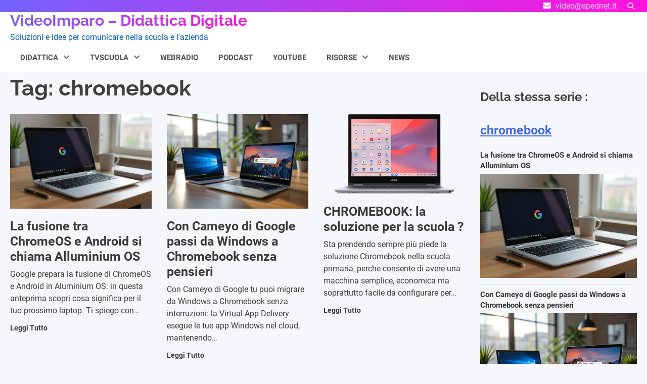

--- FILE ---
content_type: text/html; charset=UTF-8
request_url: https://www.spednet.it/tag/chromebook/
body_size: 19525
content:
<!doctype html>
<html lang="it-IT">
<head>
	<meta charset="UTF-8">
	<meta name="viewport" content="width=device-width, initial-scale=1">
	<link rel="profile" href="https://gmpg.org/xfn/11">
	<link rel="dns-prefetch" href="//cdn.hu-manity.co" />
		<!-- Cookie Compliance -->
		<script type="text/javascript">var huOptions = {"appID":"wwwspednetit-1c225eb","currentLanguage":"it","blocking":false,"globalCookie":false,"isAdmin":false,"privacyConsent":true,"forms":[]};</script>
		<script type="text/javascript" src="https://cdn.hu-manity.co/hu-banner.min.js"></script><meta name='robots' content='index, follow, max-image-preview:large, max-snippet:-1, max-video-preview:-1' />
<meta property="og:title" content="VideoImparo - Didattica Digitale"/>
<meta property="og:description" content="Soluzioni e idee per comunicare nella scuola e l&#039;azienda"/>
<meta property="og:image" content="https://www.spednet.it/wp-content/uploads/2025/12/google-lancia-il-successore-del-chromebook-jrn.jpg"/>
<meta property="og:image:width" content="1200" />
<meta property="og:image:height" content="800" />
<meta property="og:image:type" content="image/jpeg" />
<meta property="og:type" content="article"/>
<meta property="og:article:published_time" content="2025-12-19 14:01:28"/>
<meta property="og:article:modified_time" content="2025-12-19 14:01:29"/>
<meta property="og:article:tag" content="chromebook"/>
<meta property="og:article:tag" content="GOOGLE"/>
<meta property="og:article:tag" content="successore"/>
<meta name="twitter:card" content="summary">
<meta name="twitter:title" content="VideoImparo - Didattica Digitale"/>
<meta name="twitter:description" content="Soluzioni e idee per comunicare nella scuola e l&#039;azienda"/>
<meta name="twitter:image" content="https://www.spednet.it/wp-content/uploads/2025/12/google-lancia-il-successore-del-chromebook-jrn.jpg"/>

	<!-- This site is optimized with the Yoast SEO plugin v26.7 - https://yoast.com/wordpress/plugins/seo/ -->
	<title>chromebook Archivi - VideoImparo - Didattica Digitale</title>
	<link rel="canonical" href="https://www.spednet.it/tag/chromebook/" />
	<meta property="og:url" content="https://www.spednet.it/tag/chromebook/" />
	<meta property="og:site_name" content="VideoImparo - Didattica Digitale" />
	<script type="application/ld+json" class="yoast-schema-graph">{"@context":"https://schema.org","@graph":[{"@type":"CollectionPage","@id":"https://www.spednet.it/tag/chromebook/","url":"https://www.spednet.it/tag/chromebook/","name":"chromebook Archivi - VideoImparo - Didattica Digitale","isPartOf":{"@id":"https://www.spednet.it/#website"},"primaryImageOfPage":{"@id":"https://www.spednet.it/tag/chromebook/#primaryimage"},"image":{"@id":"https://www.spednet.it/tag/chromebook/#primaryimage"},"thumbnailUrl":"https://www.spednet.it/wp-content/uploads/2025/12/google-lancia-il-successore-del-chromebook-jrn.jpg","breadcrumb":{"@id":"https://www.spednet.it/tag/chromebook/#breadcrumb"},"inLanguage":"it-IT"},{"@type":"ImageObject","inLanguage":"it-IT","@id":"https://www.spednet.it/tag/chromebook/#primaryimage","url":"https://www.spednet.it/wp-content/uploads/2025/12/google-lancia-il-successore-del-chromebook-jrn.jpg","contentUrl":"https://www.spednet.it/wp-content/uploads/2025/12/google-lancia-il-successore-del-chromebook-jrn.jpg","width":1200,"height":800},{"@type":"BreadcrumbList","@id":"https://www.spednet.it/tag/chromebook/#breadcrumb","itemListElement":[{"@type":"ListItem","position":1,"name":"Home","item":"https://www.spednet.it/"},{"@type":"ListItem","position":2,"name":"chromebook"}]},{"@type":"WebSite","@id":"https://www.spednet.it/#website","url":"https://www.spednet.it/","name":"VideoImparo - Didattica Digitale","description":"Soluzioni e idee per comunicare nella scuola e l&#039;azienda","publisher":{"@id":"https://www.spednet.it/#/schema/person/e5cb4144059ec1e48392fbb04b20b775"},"potentialAction":[{"@type":"SearchAction","target":{"@type":"EntryPoint","urlTemplate":"https://www.spednet.it/?s={search_term_string}"},"query-input":{"@type":"PropertyValueSpecification","valueRequired":true,"valueName":"search_term_string"}}],"inLanguage":"it-IT"},{"@type":["Person","Organization"],"@id":"https://www.spednet.it/#/schema/person/e5cb4144059ec1e48392fbb04b20b775","name":"Luca Spedo","image":{"@type":"ImageObject","inLanguage":"it-IT","@id":"https://www.spednet.it/#/schema/person/image/","url":"https://www.spednet.it/wp-content/uploads/2022/10/LOGO-SITO20090-1.png","contentUrl":"https://www.spednet.it/wp-content/uploads/2022/10/LOGO-SITO20090-1.png","width":200,"height":90,"caption":"Luca Spedo"},"logo":{"@id":"https://www.spednet.it/#/schema/person/image/"},"sameAs":["https://www.facebook.com/Videoimparo","https://www.youtube.com/channel/UCXwbjODbhrOkk-TR19dP0cg"]}]}</script>
	<!-- / Yoast SEO plugin. -->


<link rel='dns-prefetch' href='//www.googletagmanager.com' />
<link rel="alternate" type="application/rss+xml" title="VideoImparo - Didattica Digitale &raquo; Feed" href="https://www.spednet.it/feed/" />
<link rel="alternate" type="application/rss+xml" title="VideoImparo - Didattica Digitale &raquo; Feed dei commenti" href="https://www.spednet.it/comments/feed/" />
<link rel="alternate" type="application/rss+xml" title="VideoImparo - Didattica Digitale &raquo; chromebook Feed del tag" href="https://www.spednet.it/tag/chromebook/feed/" />
<style id='wp-img-auto-sizes-contain-inline-css'>
img:is([sizes=auto i],[sizes^="auto," i]){contain-intrinsic-size:3000px 1500px}
/*# sourceURL=wp-img-auto-sizes-contain-inline-css */
</style>
<style id='wp-emoji-styles-inline-css'>

	img.wp-smiley, img.emoji {
		display: inline !important;
		border: none !important;
		box-shadow: none !important;
		height: 1em !important;
		width: 1em !important;
		margin: 0 0.07em !important;
		vertical-align: -0.1em !important;
		background: none !important;
		padding: 0 !important;
	}
/*# sourceURL=wp-emoji-styles-inline-css */
</style>
<style id='wp-block-library-inline-css'>
:root{--wp-block-synced-color:#7a00df;--wp-block-synced-color--rgb:122,0,223;--wp-bound-block-color:var(--wp-block-synced-color);--wp-editor-canvas-background:#ddd;--wp-admin-theme-color:#007cba;--wp-admin-theme-color--rgb:0,124,186;--wp-admin-theme-color-darker-10:#006ba1;--wp-admin-theme-color-darker-10--rgb:0,107,160.5;--wp-admin-theme-color-darker-20:#005a87;--wp-admin-theme-color-darker-20--rgb:0,90,135;--wp-admin-border-width-focus:2px}@media (min-resolution:192dpi){:root{--wp-admin-border-width-focus:1.5px}}.wp-element-button{cursor:pointer}:root .has-very-light-gray-background-color{background-color:#eee}:root .has-very-dark-gray-background-color{background-color:#313131}:root .has-very-light-gray-color{color:#eee}:root .has-very-dark-gray-color{color:#313131}:root .has-vivid-green-cyan-to-vivid-cyan-blue-gradient-background{background:linear-gradient(135deg,#00d084,#0693e3)}:root .has-purple-crush-gradient-background{background:linear-gradient(135deg,#34e2e4,#4721fb 50%,#ab1dfe)}:root .has-hazy-dawn-gradient-background{background:linear-gradient(135deg,#faaca8,#dad0ec)}:root .has-subdued-olive-gradient-background{background:linear-gradient(135deg,#fafae1,#67a671)}:root .has-atomic-cream-gradient-background{background:linear-gradient(135deg,#fdd79a,#004a59)}:root .has-nightshade-gradient-background{background:linear-gradient(135deg,#330968,#31cdcf)}:root .has-midnight-gradient-background{background:linear-gradient(135deg,#020381,#2874fc)}:root{--wp--preset--font-size--normal:16px;--wp--preset--font-size--huge:42px}.has-regular-font-size{font-size:1em}.has-larger-font-size{font-size:2.625em}.has-normal-font-size{font-size:var(--wp--preset--font-size--normal)}.has-huge-font-size{font-size:var(--wp--preset--font-size--huge)}.has-text-align-center{text-align:center}.has-text-align-left{text-align:left}.has-text-align-right{text-align:right}.has-fit-text{white-space:nowrap!important}#end-resizable-editor-section{display:none}.aligncenter{clear:both}.items-justified-left{justify-content:flex-start}.items-justified-center{justify-content:center}.items-justified-right{justify-content:flex-end}.items-justified-space-between{justify-content:space-between}.screen-reader-text{border:0;clip-path:inset(50%);height:1px;margin:-1px;overflow:hidden;padding:0;position:absolute;width:1px;word-wrap:normal!important}.screen-reader-text:focus{background-color:#ddd;clip-path:none;color:#444;display:block;font-size:1em;height:auto;left:5px;line-height:normal;padding:15px 23px 14px;text-decoration:none;top:5px;width:auto;z-index:100000}html :where(.has-border-color){border-style:solid}html :where([style*=border-top-color]){border-top-style:solid}html :where([style*=border-right-color]){border-right-style:solid}html :where([style*=border-bottom-color]){border-bottom-style:solid}html :where([style*=border-left-color]){border-left-style:solid}html :where([style*=border-width]){border-style:solid}html :where([style*=border-top-width]){border-top-style:solid}html :where([style*=border-right-width]){border-right-style:solid}html :where([style*=border-bottom-width]){border-bottom-style:solid}html :where([style*=border-left-width]){border-left-style:solid}html :where(img[class*=wp-image-]){height:auto;max-width:100%}:where(figure){margin:0 0 1em}html :where(.is-position-sticky){--wp-admin--admin-bar--position-offset:var(--wp-admin--admin-bar--height,0px)}@media screen and (max-width:600px){html :where(.is-position-sticky){--wp-admin--admin-bar--position-offset:0px}}

/*# sourceURL=wp-block-library-inline-css */
</style><style id='wp-block-button-inline-css'>
.wp-block-button__link{align-content:center;box-sizing:border-box;cursor:pointer;display:inline-block;height:100%;text-align:center;word-break:break-word}.wp-block-button__link.aligncenter{text-align:center}.wp-block-button__link.alignright{text-align:right}:where(.wp-block-button__link){border-radius:9999px;box-shadow:none;padding:calc(.667em + 2px) calc(1.333em + 2px);text-decoration:none}.wp-block-button[style*=text-decoration] .wp-block-button__link{text-decoration:inherit}.wp-block-buttons>.wp-block-button.has-custom-width{max-width:none}.wp-block-buttons>.wp-block-button.has-custom-width .wp-block-button__link{width:100%}.wp-block-buttons>.wp-block-button.has-custom-font-size .wp-block-button__link{font-size:inherit}.wp-block-buttons>.wp-block-button.wp-block-button__width-25{width:calc(25% - var(--wp--style--block-gap, .5em)*.75)}.wp-block-buttons>.wp-block-button.wp-block-button__width-50{width:calc(50% - var(--wp--style--block-gap, .5em)*.5)}.wp-block-buttons>.wp-block-button.wp-block-button__width-75{width:calc(75% - var(--wp--style--block-gap, .5em)*.25)}.wp-block-buttons>.wp-block-button.wp-block-button__width-100{flex-basis:100%;width:100%}.wp-block-buttons.is-vertical>.wp-block-button.wp-block-button__width-25{width:25%}.wp-block-buttons.is-vertical>.wp-block-button.wp-block-button__width-50{width:50%}.wp-block-buttons.is-vertical>.wp-block-button.wp-block-button__width-75{width:75%}.wp-block-button.is-style-squared,.wp-block-button__link.wp-block-button.is-style-squared{border-radius:0}.wp-block-button.no-border-radius,.wp-block-button__link.no-border-radius{border-radius:0!important}:root :where(.wp-block-button .wp-block-button__link.is-style-outline),:root :where(.wp-block-button.is-style-outline>.wp-block-button__link){border:2px solid;padding:.667em 1.333em}:root :where(.wp-block-button .wp-block-button__link.is-style-outline:not(.has-text-color)),:root :where(.wp-block-button.is-style-outline>.wp-block-button__link:not(.has-text-color)){color:currentColor}:root :where(.wp-block-button .wp-block-button__link.is-style-outline:not(.has-background)),:root :where(.wp-block-button.is-style-outline>.wp-block-button__link:not(.has-background)){background-color:initial;background-image:none}
/*# sourceURL=https://www.spednet.it/wp-includes/blocks/button/style.min.css */
</style>
<style id='wp-block-categories-inline-css'>
.wp-block-categories{box-sizing:border-box}.wp-block-categories.alignleft{margin-right:2em}.wp-block-categories.alignright{margin-left:2em}.wp-block-categories.wp-block-categories-dropdown.aligncenter{text-align:center}.wp-block-categories .wp-block-categories__label{display:block;width:100%}
/*# sourceURL=https://www.spednet.it/wp-includes/blocks/categories/style.min.css */
</style>
<style id='wp-block-heading-inline-css'>
h1:where(.wp-block-heading).has-background,h2:where(.wp-block-heading).has-background,h3:where(.wp-block-heading).has-background,h4:where(.wp-block-heading).has-background,h5:where(.wp-block-heading).has-background,h6:where(.wp-block-heading).has-background{padding:1.25em 2.375em}h1.has-text-align-left[style*=writing-mode]:where([style*=vertical-lr]),h1.has-text-align-right[style*=writing-mode]:where([style*=vertical-rl]),h2.has-text-align-left[style*=writing-mode]:where([style*=vertical-lr]),h2.has-text-align-right[style*=writing-mode]:where([style*=vertical-rl]),h3.has-text-align-left[style*=writing-mode]:where([style*=vertical-lr]),h3.has-text-align-right[style*=writing-mode]:where([style*=vertical-rl]),h4.has-text-align-left[style*=writing-mode]:where([style*=vertical-lr]),h4.has-text-align-right[style*=writing-mode]:where([style*=vertical-rl]),h5.has-text-align-left[style*=writing-mode]:where([style*=vertical-lr]),h5.has-text-align-right[style*=writing-mode]:where([style*=vertical-rl]),h6.has-text-align-left[style*=writing-mode]:where([style*=vertical-lr]),h6.has-text-align-right[style*=writing-mode]:where([style*=vertical-rl]){rotate:180deg}
/*# sourceURL=https://www.spednet.it/wp-includes/blocks/heading/style.min.css */
</style>
<style id='wp-block-image-inline-css'>
.wp-block-image>a,.wp-block-image>figure>a{display:inline-block}.wp-block-image img{box-sizing:border-box;height:auto;max-width:100%;vertical-align:bottom}@media not (prefers-reduced-motion){.wp-block-image img.hide{visibility:hidden}.wp-block-image img.show{animation:show-content-image .4s}}.wp-block-image[style*=border-radius] img,.wp-block-image[style*=border-radius]>a{border-radius:inherit}.wp-block-image.has-custom-border img{box-sizing:border-box}.wp-block-image.aligncenter{text-align:center}.wp-block-image.alignfull>a,.wp-block-image.alignwide>a{width:100%}.wp-block-image.alignfull img,.wp-block-image.alignwide img{height:auto;width:100%}.wp-block-image .aligncenter,.wp-block-image .alignleft,.wp-block-image .alignright,.wp-block-image.aligncenter,.wp-block-image.alignleft,.wp-block-image.alignright{display:table}.wp-block-image .aligncenter>figcaption,.wp-block-image .alignleft>figcaption,.wp-block-image .alignright>figcaption,.wp-block-image.aligncenter>figcaption,.wp-block-image.alignleft>figcaption,.wp-block-image.alignright>figcaption{caption-side:bottom;display:table-caption}.wp-block-image .alignleft{float:left;margin:.5em 1em .5em 0}.wp-block-image .alignright{float:right;margin:.5em 0 .5em 1em}.wp-block-image .aligncenter{margin-left:auto;margin-right:auto}.wp-block-image :where(figcaption){margin-bottom:1em;margin-top:.5em}.wp-block-image.is-style-circle-mask img{border-radius:9999px}@supports ((-webkit-mask-image:none) or (mask-image:none)) or (-webkit-mask-image:none){.wp-block-image.is-style-circle-mask img{border-radius:0;-webkit-mask-image:url('data:image/svg+xml;utf8,<svg viewBox="0 0 100 100" xmlns="http://www.w3.org/2000/svg"><circle cx="50" cy="50" r="50"/></svg>');mask-image:url('data:image/svg+xml;utf8,<svg viewBox="0 0 100 100" xmlns="http://www.w3.org/2000/svg"><circle cx="50" cy="50" r="50"/></svg>');mask-mode:alpha;-webkit-mask-position:center;mask-position:center;-webkit-mask-repeat:no-repeat;mask-repeat:no-repeat;-webkit-mask-size:contain;mask-size:contain}}:root :where(.wp-block-image.is-style-rounded img,.wp-block-image .is-style-rounded img){border-radius:9999px}.wp-block-image figure{margin:0}.wp-lightbox-container{display:flex;flex-direction:column;position:relative}.wp-lightbox-container img{cursor:zoom-in}.wp-lightbox-container img:hover+button{opacity:1}.wp-lightbox-container button{align-items:center;backdrop-filter:blur(16px) saturate(180%);background-color:#5a5a5a40;border:none;border-radius:4px;cursor:zoom-in;display:flex;height:20px;justify-content:center;opacity:0;padding:0;position:absolute;right:16px;text-align:center;top:16px;width:20px;z-index:100}@media not (prefers-reduced-motion){.wp-lightbox-container button{transition:opacity .2s ease}}.wp-lightbox-container button:focus-visible{outline:3px auto #5a5a5a40;outline:3px auto -webkit-focus-ring-color;outline-offset:3px}.wp-lightbox-container button:hover{cursor:pointer;opacity:1}.wp-lightbox-container button:focus{opacity:1}.wp-lightbox-container button:focus,.wp-lightbox-container button:hover,.wp-lightbox-container button:not(:hover):not(:active):not(.has-background){background-color:#5a5a5a40;border:none}.wp-lightbox-overlay{box-sizing:border-box;cursor:zoom-out;height:100vh;left:0;overflow:hidden;position:fixed;top:0;visibility:hidden;width:100%;z-index:100000}.wp-lightbox-overlay .close-button{align-items:center;cursor:pointer;display:flex;justify-content:center;min-height:40px;min-width:40px;padding:0;position:absolute;right:calc(env(safe-area-inset-right) + 16px);top:calc(env(safe-area-inset-top) + 16px);z-index:5000000}.wp-lightbox-overlay .close-button:focus,.wp-lightbox-overlay .close-button:hover,.wp-lightbox-overlay .close-button:not(:hover):not(:active):not(.has-background){background:none;border:none}.wp-lightbox-overlay .lightbox-image-container{height:var(--wp--lightbox-container-height);left:50%;overflow:hidden;position:absolute;top:50%;transform:translate(-50%,-50%);transform-origin:top left;width:var(--wp--lightbox-container-width);z-index:9999999999}.wp-lightbox-overlay .wp-block-image{align-items:center;box-sizing:border-box;display:flex;height:100%;justify-content:center;margin:0;position:relative;transform-origin:0 0;width:100%;z-index:3000000}.wp-lightbox-overlay .wp-block-image img{height:var(--wp--lightbox-image-height);min-height:var(--wp--lightbox-image-height);min-width:var(--wp--lightbox-image-width);width:var(--wp--lightbox-image-width)}.wp-lightbox-overlay .wp-block-image figcaption{display:none}.wp-lightbox-overlay button{background:none;border:none}.wp-lightbox-overlay .scrim{background-color:#fff;height:100%;opacity:.9;position:absolute;width:100%;z-index:2000000}.wp-lightbox-overlay.active{visibility:visible}@media not (prefers-reduced-motion){.wp-lightbox-overlay.active{animation:turn-on-visibility .25s both}.wp-lightbox-overlay.active img{animation:turn-on-visibility .35s both}.wp-lightbox-overlay.show-closing-animation:not(.active){animation:turn-off-visibility .35s both}.wp-lightbox-overlay.show-closing-animation:not(.active) img{animation:turn-off-visibility .25s both}.wp-lightbox-overlay.zoom.active{animation:none;opacity:1;visibility:visible}.wp-lightbox-overlay.zoom.active .lightbox-image-container{animation:lightbox-zoom-in .4s}.wp-lightbox-overlay.zoom.active .lightbox-image-container img{animation:none}.wp-lightbox-overlay.zoom.active .scrim{animation:turn-on-visibility .4s forwards}.wp-lightbox-overlay.zoom.show-closing-animation:not(.active){animation:none}.wp-lightbox-overlay.zoom.show-closing-animation:not(.active) .lightbox-image-container{animation:lightbox-zoom-out .4s}.wp-lightbox-overlay.zoom.show-closing-animation:not(.active) .lightbox-image-container img{animation:none}.wp-lightbox-overlay.zoom.show-closing-animation:not(.active) .scrim{animation:turn-off-visibility .4s forwards}}@keyframes show-content-image{0%{visibility:hidden}99%{visibility:hidden}to{visibility:visible}}@keyframes turn-on-visibility{0%{opacity:0}to{opacity:1}}@keyframes turn-off-visibility{0%{opacity:1;visibility:visible}99%{opacity:0;visibility:visible}to{opacity:0;visibility:hidden}}@keyframes lightbox-zoom-in{0%{transform:translate(calc((-100vw + var(--wp--lightbox-scrollbar-width))/2 + var(--wp--lightbox-initial-left-position)),calc(-50vh + var(--wp--lightbox-initial-top-position))) scale(var(--wp--lightbox-scale))}to{transform:translate(-50%,-50%) scale(1)}}@keyframes lightbox-zoom-out{0%{transform:translate(-50%,-50%) scale(1);visibility:visible}99%{visibility:visible}to{transform:translate(calc((-100vw + var(--wp--lightbox-scrollbar-width))/2 + var(--wp--lightbox-initial-left-position)),calc(-50vh + var(--wp--lightbox-initial-top-position))) scale(var(--wp--lightbox-scale));visibility:hidden}}
/*# sourceURL=https://www.spednet.it/wp-includes/blocks/image/style.min.css */
</style>
<style id='wp-block-image-theme-inline-css'>
:root :where(.wp-block-image figcaption){color:#555;font-size:13px;text-align:center}.is-dark-theme :root :where(.wp-block-image figcaption){color:#ffffffa6}.wp-block-image{margin:0 0 1em}
/*# sourceURL=https://www.spednet.it/wp-includes/blocks/image/theme.min.css */
</style>
<style id='wp-block-latest-posts-inline-css'>
.wp-block-latest-posts{box-sizing:border-box}.wp-block-latest-posts.alignleft{margin-right:2em}.wp-block-latest-posts.alignright{margin-left:2em}.wp-block-latest-posts.wp-block-latest-posts__list{list-style:none}.wp-block-latest-posts.wp-block-latest-posts__list li{clear:both;overflow-wrap:break-word}.wp-block-latest-posts.is-grid{display:flex;flex-wrap:wrap}.wp-block-latest-posts.is-grid li{margin:0 1.25em 1.25em 0;width:100%}@media (min-width:600px){.wp-block-latest-posts.columns-2 li{width:calc(50% - .625em)}.wp-block-latest-posts.columns-2 li:nth-child(2n){margin-right:0}.wp-block-latest-posts.columns-3 li{width:calc(33.33333% - .83333em)}.wp-block-latest-posts.columns-3 li:nth-child(3n){margin-right:0}.wp-block-latest-posts.columns-4 li{width:calc(25% - .9375em)}.wp-block-latest-posts.columns-4 li:nth-child(4n){margin-right:0}.wp-block-latest-posts.columns-5 li{width:calc(20% - 1em)}.wp-block-latest-posts.columns-5 li:nth-child(5n){margin-right:0}.wp-block-latest-posts.columns-6 li{width:calc(16.66667% - 1.04167em)}.wp-block-latest-posts.columns-6 li:nth-child(6n){margin-right:0}}:root :where(.wp-block-latest-posts.is-grid){padding:0}:root :where(.wp-block-latest-posts.wp-block-latest-posts__list){padding-left:0}.wp-block-latest-posts__post-author,.wp-block-latest-posts__post-date{display:block;font-size:.8125em}.wp-block-latest-posts__post-excerpt,.wp-block-latest-posts__post-full-content{margin-bottom:1em;margin-top:.5em}.wp-block-latest-posts__featured-image a{display:inline-block}.wp-block-latest-posts__featured-image img{height:auto;max-width:100%;width:auto}.wp-block-latest-posts__featured-image.alignleft{float:left;margin-right:1em}.wp-block-latest-posts__featured-image.alignright{float:right;margin-left:1em}.wp-block-latest-posts__featured-image.aligncenter{margin-bottom:1em;text-align:center}
/*# sourceURL=https://www.spednet.it/wp-includes/blocks/latest-posts/style.min.css */
</style>
<style id='wp-block-buttons-inline-css'>
.wp-block-buttons{box-sizing:border-box}.wp-block-buttons.is-vertical{flex-direction:column}.wp-block-buttons.is-vertical>.wp-block-button:last-child{margin-bottom:0}.wp-block-buttons>.wp-block-button{display:inline-block;margin:0}.wp-block-buttons.is-content-justification-left{justify-content:flex-start}.wp-block-buttons.is-content-justification-left.is-vertical{align-items:flex-start}.wp-block-buttons.is-content-justification-center{justify-content:center}.wp-block-buttons.is-content-justification-center.is-vertical{align-items:center}.wp-block-buttons.is-content-justification-right{justify-content:flex-end}.wp-block-buttons.is-content-justification-right.is-vertical{align-items:flex-end}.wp-block-buttons.is-content-justification-space-between{justify-content:space-between}.wp-block-buttons.aligncenter{text-align:center}.wp-block-buttons:not(.is-content-justification-space-between,.is-content-justification-right,.is-content-justification-left,.is-content-justification-center) .wp-block-button.aligncenter{margin-left:auto;margin-right:auto;width:100%}.wp-block-buttons[style*=text-decoration] .wp-block-button,.wp-block-buttons[style*=text-decoration] .wp-block-button__link{text-decoration:inherit}.wp-block-buttons.has-custom-font-size .wp-block-button__link{font-size:inherit}.wp-block-buttons .wp-block-button__link{width:100%}.wp-block-button.aligncenter{text-align:center}
/*# sourceURL=https://www.spednet.it/wp-includes/blocks/buttons/style.min.css */
</style>
<style id='wp-block-search-inline-css'>
.wp-block-search__button{margin-left:10px;word-break:normal}.wp-block-search__button.has-icon{line-height:0}.wp-block-search__button svg{height:1.25em;min-height:24px;min-width:24px;width:1.25em;fill:currentColor;vertical-align:text-bottom}:where(.wp-block-search__button){border:1px solid #ccc;padding:6px 10px}.wp-block-search__inside-wrapper{display:flex;flex:auto;flex-wrap:nowrap;max-width:100%}.wp-block-search__label{width:100%}.wp-block-search.wp-block-search__button-only .wp-block-search__button{box-sizing:border-box;display:flex;flex-shrink:0;justify-content:center;margin-left:0;max-width:100%}.wp-block-search.wp-block-search__button-only .wp-block-search__inside-wrapper{min-width:0!important;transition-property:width}.wp-block-search.wp-block-search__button-only .wp-block-search__input{flex-basis:100%;transition-duration:.3s}.wp-block-search.wp-block-search__button-only.wp-block-search__searchfield-hidden,.wp-block-search.wp-block-search__button-only.wp-block-search__searchfield-hidden .wp-block-search__inside-wrapper{overflow:hidden}.wp-block-search.wp-block-search__button-only.wp-block-search__searchfield-hidden .wp-block-search__input{border-left-width:0!important;border-right-width:0!important;flex-basis:0;flex-grow:0;margin:0;min-width:0!important;padding-left:0!important;padding-right:0!important;width:0!important}:where(.wp-block-search__input){appearance:none;border:1px solid #949494;flex-grow:1;font-family:inherit;font-size:inherit;font-style:inherit;font-weight:inherit;letter-spacing:inherit;line-height:inherit;margin-left:0;margin-right:0;min-width:3rem;padding:8px;text-decoration:unset!important;text-transform:inherit}:where(.wp-block-search__button-inside .wp-block-search__inside-wrapper){background-color:#fff;border:1px solid #949494;box-sizing:border-box;padding:4px}:where(.wp-block-search__button-inside .wp-block-search__inside-wrapper) .wp-block-search__input{border:none;border-radius:0;padding:0 4px}:where(.wp-block-search__button-inside .wp-block-search__inside-wrapper) .wp-block-search__input:focus{outline:none}:where(.wp-block-search__button-inside .wp-block-search__inside-wrapper) :where(.wp-block-search__button){padding:4px 8px}.wp-block-search.aligncenter .wp-block-search__inside-wrapper{margin:auto}.wp-block[data-align=right] .wp-block-search.wp-block-search__button-only .wp-block-search__inside-wrapper{float:right}
/*# sourceURL=https://www.spednet.it/wp-includes/blocks/search/style.min.css */
</style>
<style id='wp-block-search-theme-inline-css'>
.wp-block-search .wp-block-search__label{font-weight:700}.wp-block-search__button{border:1px solid #ccc;padding:.375em .625em}
/*# sourceURL=https://www.spednet.it/wp-includes/blocks/search/theme.min.css */
</style>
<style id='wp-block-tag-cloud-inline-css'>
.wp-block-tag-cloud{box-sizing:border-box}.wp-block-tag-cloud.aligncenter{justify-content:center;text-align:center}.wp-block-tag-cloud a{display:inline-block;margin-right:5px}.wp-block-tag-cloud span{display:inline-block;margin-left:5px;text-decoration:none}:root :where(.wp-block-tag-cloud.is-style-outline){display:flex;flex-wrap:wrap;gap:1ch}:root :where(.wp-block-tag-cloud.is-style-outline a){border:1px solid;font-size:unset!important;margin-right:0;padding:1ch 2ch;text-decoration:none!important}
/*# sourceURL=https://www.spednet.it/wp-includes/blocks/tag-cloud/style.min.css */
</style>
<style id='wp-block-columns-inline-css'>
.wp-block-columns{box-sizing:border-box;display:flex;flex-wrap:wrap!important}@media (min-width:782px){.wp-block-columns{flex-wrap:nowrap!important}}.wp-block-columns{align-items:normal!important}.wp-block-columns.are-vertically-aligned-top{align-items:flex-start}.wp-block-columns.are-vertically-aligned-center{align-items:center}.wp-block-columns.are-vertically-aligned-bottom{align-items:flex-end}@media (max-width:781px){.wp-block-columns:not(.is-not-stacked-on-mobile)>.wp-block-column{flex-basis:100%!important}}@media (min-width:782px){.wp-block-columns:not(.is-not-stacked-on-mobile)>.wp-block-column{flex-basis:0;flex-grow:1}.wp-block-columns:not(.is-not-stacked-on-mobile)>.wp-block-column[style*=flex-basis]{flex-grow:0}}.wp-block-columns.is-not-stacked-on-mobile{flex-wrap:nowrap!important}.wp-block-columns.is-not-stacked-on-mobile>.wp-block-column{flex-basis:0;flex-grow:1}.wp-block-columns.is-not-stacked-on-mobile>.wp-block-column[style*=flex-basis]{flex-grow:0}:where(.wp-block-columns){margin-bottom:1.75em}:where(.wp-block-columns.has-background){padding:1.25em 2.375em}.wp-block-column{flex-grow:1;min-width:0;overflow-wrap:break-word;word-break:break-word}.wp-block-column.is-vertically-aligned-top{align-self:flex-start}.wp-block-column.is-vertically-aligned-center{align-self:center}.wp-block-column.is-vertically-aligned-bottom{align-self:flex-end}.wp-block-column.is-vertically-aligned-stretch{align-self:stretch}.wp-block-column.is-vertically-aligned-bottom,.wp-block-column.is-vertically-aligned-center,.wp-block-column.is-vertically-aligned-top{width:100%}
/*# sourceURL=https://www.spednet.it/wp-includes/blocks/columns/style.min.css */
</style>
<style id='wp-block-group-inline-css'>
.wp-block-group{box-sizing:border-box}:where(.wp-block-group.wp-block-group-is-layout-constrained){position:relative}
/*# sourceURL=https://www.spednet.it/wp-includes/blocks/group/style.min.css */
</style>
<style id='wp-block-group-theme-inline-css'>
:where(.wp-block-group.has-background){padding:1.25em 2.375em}
/*# sourceURL=https://www.spednet.it/wp-includes/blocks/group/theme.min.css */
</style>
<style id='wp-block-paragraph-inline-css'>
.is-small-text{font-size:.875em}.is-regular-text{font-size:1em}.is-large-text{font-size:2.25em}.is-larger-text{font-size:3em}.has-drop-cap:not(:focus):first-letter{float:left;font-size:8.4em;font-style:normal;font-weight:100;line-height:.68;margin:.05em .1em 0 0;text-transform:uppercase}body.rtl .has-drop-cap:not(:focus):first-letter{float:none;margin-left:.1em}p.has-drop-cap.has-background{overflow:hidden}:root :where(p.has-background){padding:1.25em 2.375em}:where(p.has-text-color:not(.has-link-color)) a{color:inherit}p.has-text-align-left[style*="writing-mode:vertical-lr"],p.has-text-align-right[style*="writing-mode:vertical-rl"]{rotate:180deg}
/*# sourceURL=https://www.spednet.it/wp-includes/blocks/paragraph/style.min.css */
</style>
<style id='wp-block-separator-inline-css'>
@charset "UTF-8";.wp-block-separator{border:none;border-top:2px solid}:root :where(.wp-block-separator.is-style-dots){height:auto;line-height:1;text-align:center}:root :where(.wp-block-separator.is-style-dots):before{color:currentColor;content:"···";font-family:serif;font-size:1.5em;letter-spacing:2em;padding-left:2em}.wp-block-separator.is-style-dots{background:none!important;border:none!important}
/*# sourceURL=https://www.spednet.it/wp-includes/blocks/separator/style.min.css */
</style>
<style id='wp-block-separator-theme-inline-css'>
.wp-block-separator.has-css-opacity{opacity:.4}.wp-block-separator{border:none;border-bottom:2px solid;margin-left:auto;margin-right:auto}.wp-block-separator.has-alpha-channel-opacity{opacity:1}.wp-block-separator:not(.is-style-wide):not(.is-style-dots){width:100px}.wp-block-separator.has-background:not(.is-style-dots){border-bottom:none;height:1px}.wp-block-separator.has-background:not(.is-style-wide):not(.is-style-dots){height:2px}
/*# sourceURL=https://www.spednet.it/wp-includes/blocks/separator/theme.min.css */
</style>
<style id='global-styles-inline-css'>
:root{--wp--preset--aspect-ratio--square: 1;--wp--preset--aspect-ratio--4-3: 4/3;--wp--preset--aspect-ratio--3-4: 3/4;--wp--preset--aspect-ratio--3-2: 3/2;--wp--preset--aspect-ratio--2-3: 2/3;--wp--preset--aspect-ratio--16-9: 16/9;--wp--preset--aspect-ratio--9-16: 9/16;--wp--preset--color--black: #000000;--wp--preset--color--cyan-bluish-gray: #abb8c3;--wp--preset--color--white: #ffffff;--wp--preset--color--pale-pink: #f78da7;--wp--preset--color--vivid-red: #cf2e2e;--wp--preset--color--luminous-vivid-orange: #ff6900;--wp--preset--color--luminous-vivid-amber: #fcb900;--wp--preset--color--light-green-cyan: #7bdcb5;--wp--preset--color--vivid-green-cyan: #00d084;--wp--preset--color--pale-cyan-blue: #8ed1fc;--wp--preset--color--vivid-cyan-blue: #0693e3;--wp--preset--color--vivid-purple: #9b51e0;--wp--preset--gradient--vivid-cyan-blue-to-vivid-purple: linear-gradient(135deg,rgb(6,147,227) 0%,rgb(155,81,224) 100%);--wp--preset--gradient--light-green-cyan-to-vivid-green-cyan: linear-gradient(135deg,rgb(122,220,180) 0%,rgb(0,208,130) 100%);--wp--preset--gradient--luminous-vivid-amber-to-luminous-vivid-orange: linear-gradient(135deg,rgb(252,185,0) 0%,rgb(255,105,0) 100%);--wp--preset--gradient--luminous-vivid-orange-to-vivid-red: linear-gradient(135deg,rgb(255,105,0) 0%,rgb(207,46,46) 100%);--wp--preset--gradient--very-light-gray-to-cyan-bluish-gray: linear-gradient(135deg,rgb(238,238,238) 0%,rgb(169,184,195) 100%);--wp--preset--gradient--cool-to-warm-spectrum: linear-gradient(135deg,rgb(74,234,220) 0%,rgb(151,120,209) 20%,rgb(207,42,186) 40%,rgb(238,44,130) 60%,rgb(251,105,98) 80%,rgb(254,248,76) 100%);--wp--preset--gradient--blush-light-purple: linear-gradient(135deg,rgb(255,206,236) 0%,rgb(152,150,240) 100%);--wp--preset--gradient--blush-bordeaux: linear-gradient(135deg,rgb(254,205,165) 0%,rgb(254,45,45) 50%,rgb(107,0,62) 100%);--wp--preset--gradient--luminous-dusk: linear-gradient(135deg,rgb(255,203,112) 0%,rgb(199,81,192) 50%,rgb(65,88,208) 100%);--wp--preset--gradient--pale-ocean: linear-gradient(135deg,rgb(255,245,203) 0%,rgb(182,227,212) 50%,rgb(51,167,181) 100%);--wp--preset--gradient--electric-grass: linear-gradient(135deg,rgb(202,248,128) 0%,rgb(113,206,126) 100%);--wp--preset--gradient--midnight: linear-gradient(135deg,rgb(2,3,129) 0%,rgb(40,116,252) 100%);--wp--preset--font-size--small: 13px;--wp--preset--font-size--medium: 20px;--wp--preset--font-size--large: 36px;--wp--preset--font-size--x-large: 42px;--wp--preset--spacing--20: 0.44rem;--wp--preset--spacing--30: 0.67rem;--wp--preset--spacing--40: 1rem;--wp--preset--spacing--50: 1.5rem;--wp--preset--spacing--60: 2.25rem;--wp--preset--spacing--70: 3.38rem;--wp--preset--spacing--80: 5.06rem;--wp--preset--shadow--natural: 6px 6px 9px rgba(0, 0, 0, 0.2);--wp--preset--shadow--deep: 12px 12px 50px rgba(0, 0, 0, 0.4);--wp--preset--shadow--sharp: 6px 6px 0px rgba(0, 0, 0, 0.2);--wp--preset--shadow--outlined: 6px 6px 0px -3px rgb(255, 255, 255), 6px 6px rgb(0, 0, 0);--wp--preset--shadow--crisp: 6px 6px 0px rgb(0, 0, 0);}:where(.is-layout-flex){gap: 0.5em;}:where(.is-layout-grid){gap: 0.5em;}body .is-layout-flex{display: flex;}.is-layout-flex{flex-wrap: wrap;align-items: center;}.is-layout-flex > :is(*, div){margin: 0;}body .is-layout-grid{display: grid;}.is-layout-grid > :is(*, div){margin: 0;}:where(.wp-block-columns.is-layout-flex){gap: 2em;}:where(.wp-block-columns.is-layout-grid){gap: 2em;}:where(.wp-block-post-template.is-layout-flex){gap: 1.25em;}:where(.wp-block-post-template.is-layout-grid){gap: 1.25em;}.has-black-color{color: var(--wp--preset--color--black) !important;}.has-cyan-bluish-gray-color{color: var(--wp--preset--color--cyan-bluish-gray) !important;}.has-white-color{color: var(--wp--preset--color--white) !important;}.has-pale-pink-color{color: var(--wp--preset--color--pale-pink) !important;}.has-vivid-red-color{color: var(--wp--preset--color--vivid-red) !important;}.has-luminous-vivid-orange-color{color: var(--wp--preset--color--luminous-vivid-orange) !important;}.has-luminous-vivid-amber-color{color: var(--wp--preset--color--luminous-vivid-amber) !important;}.has-light-green-cyan-color{color: var(--wp--preset--color--light-green-cyan) !important;}.has-vivid-green-cyan-color{color: var(--wp--preset--color--vivid-green-cyan) !important;}.has-pale-cyan-blue-color{color: var(--wp--preset--color--pale-cyan-blue) !important;}.has-vivid-cyan-blue-color{color: var(--wp--preset--color--vivid-cyan-blue) !important;}.has-vivid-purple-color{color: var(--wp--preset--color--vivid-purple) !important;}.has-black-background-color{background-color: var(--wp--preset--color--black) !important;}.has-cyan-bluish-gray-background-color{background-color: var(--wp--preset--color--cyan-bluish-gray) !important;}.has-white-background-color{background-color: var(--wp--preset--color--white) !important;}.has-pale-pink-background-color{background-color: var(--wp--preset--color--pale-pink) !important;}.has-vivid-red-background-color{background-color: var(--wp--preset--color--vivid-red) !important;}.has-luminous-vivid-orange-background-color{background-color: var(--wp--preset--color--luminous-vivid-orange) !important;}.has-luminous-vivid-amber-background-color{background-color: var(--wp--preset--color--luminous-vivid-amber) !important;}.has-light-green-cyan-background-color{background-color: var(--wp--preset--color--light-green-cyan) !important;}.has-vivid-green-cyan-background-color{background-color: var(--wp--preset--color--vivid-green-cyan) !important;}.has-pale-cyan-blue-background-color{background-color: var(--wp--preset--color--pale-cyan-blue) !important;}.has-vivid-cyan-blue-background-color{background-color: var(--wp--preset--color--vivid-cyan-blue) !important;}.has-vivid-purple-background-color{background-color: var(--wp--preset--color--vivid-purple) !important;}.has-black-border-color{border-color: var(--wp--preset--color--black) !important;}.has-cyan-bluish-gray-border-color{border-color: var(--wp--preset--color--cyan-bluish-gray) !important;}.has-white-border-color{border-color: var(--wp--preset--color--white) !important;}.has-pale-pink-border-color{border-color: var(--wp--preset--color--pale-pink) !important;}.has-vivid-red-border-color{border-color: var(--wp--preset--color--vivid-red) !important;}.has-luminous-vivid-orange-border-color{border-color: var(--wp--preset--color--luminous-vivid-orange) !important;}.has-luminous-vivid-amber-border-color{border-color: var(--wp--preset--color--luminous-vivid-amber) !important;}.has-light-green-cyan-border-color{border-color: var(--wp--preset--color--light-green-cyan) !important;}.has-vivid-green-cyan-border-color{border-color: var(--wp--preset--color--vivid-green-cyan) !important;}.has-pale-cyan-blue-border-color{border-color: var(--wp--preset--color--pale-cyan-blue) !important;}.has-vivid-cyan-blue-border-color{border-color: var(--wp--preset--color--vivid-cyan-blue) !important;}.has-vivid-purple-border-color{border-color: var(--wp--preset--color--vivid-purple) !important;}.has-vivid-cyan-blue-to-vivid-purple-gradient-background{background: var(--wp--preset--gradient--vivid-cyan-blue-to-vivid-purple) !important;}.has-light-green-cyan-to-vivid-green-cyan-gradient-background{background: var(--wp--preset--gradient--light-green-cyan-to-vivid-green-cyan) !important;}.has-luminous-vivid-amber-to-luminous-vivid-orange-gradient-background{background: var(--wp--preset--gradient--luminous-vivid-amber-to-luminous-vivid-orange) !important;}.has-luminous-vivid-orange-to-vivid-red-gradient-background{background: var(--wp--preset--gradient--luminous-vivid-orange-to-vivid-red) !important;}.has-very-light-gray-to-cyan-bluish-gray-gradient-background{background: var(--wp--preset--gradient--very-light-gray-to-cyan-bluish-gray) !important;}.has-cool-to-warm-spectrum-gradient-background{background: var(--wp--preset--gradient--cool-to-warm-spectrum) !important;}.has-blush-light-purple-gradient-background{background: var(--wp--preset--gradient--blush-light-purple) !important;}.has-blush-bordeaux-gradient-background{background: var(--wp--preset--gradient--blush-bordeaux) !important;}.has-luminous-dusk-gradient-background{background: var(--wp--preset--gradient--luminous-dusk) !important;}.has-pale-ocean-gradient-background{background: var(--wp--preset--gradient--pale-ocean) !important;}.has-electric-grass-gradient-background{background: var(--wp--preset--gradient--electric-grass) !important;}.has-midnight-gradient-background{background: var(--wp--preset--gradient--midnight) !important;}.has-small-font-size{font-size: var(--wp--preset--font-size--small) !important;}.has-medium-font-size{font-size: var(--wp--preset--font-size--medium) !important;}.has-large-font-size{font-size: var(--wp--preset--font-size--large) !important;}.has-x-large-font-size{font-size: var(--wp--preset--font-size--x-large) !important;}
:where(.wp-block-columns.is-layout-flex){gap: 2em;}:where(.wp-block-columns.is-layout-grid){gap: 2em;}
/*# sourceURL=global-styles-inline-css */
</style>
<style id='block-style-variation-styles-inline-css'>
:root :where(.wp-block-button.is-style-outline--1 .wp-block-button__link){background: transparent none;border-color: currentColor;border-width: 2px;border-style: solid;color: currentColor;padding-top: 0.667em;padding-right: 1.33em;padding-bottom: 0.667em;padding-left: 1.33em;}
/*# sourceURL=block-style-variation-styles-inline-css */
</style>
<style id='core-block-supports-inline-css'>
.wp-container-core-columns-is-layout-9d6595d7{flex-wrap:nowrap;}.wp-container-core-buttons-is-layout-16018d1d{justify-content:center;}
/*# sourceURL=core-block-supports-inline-css */
</style>

<style id='classic-theme-styles-inline-css'>
/*! This file is auto-generated */
.wp-block-button__link{color:#fff;background-color:#32373c;border-radius:9999px;box-shadow:none;text-decoration:none;padding:calc(.667em + 2px) calc(1.333em + 2px);font-size:1.125em}.wp-block-file__button{background:#32373c;color:#fff;text-decoration:none}
/*# sourceURL=/wp-includes/css/classic-themes.min.css */
</style>
<link rel='stylesheet' id='wp-components-css' href='https://www.spednet.it/wp-includes/css/dist/components/style.min.css?ver=6.9' media='all' />
<link rel='stylesheet' id='wp-preferences-css' href='https://www.spednet.it/wp-includes/css/dist/preferences/style.min.css?ver=6.9' media='all' />
<link rel='stylesheet' id='wp-block-editor-css' href='https://www.spednet.it/wp-includes/css/dist/block-editor/style.min.css?ver=6.9' media='all' />
<link rel='stylesheet' id='wp-reusable-blocks-css' href='https://www.spednet.it/wp-includes/css/dist/reusable-blocks/style.min.css?ver=6.9' media='all' />
<link rel='stylesheet' id='wp-patterns-css' href='https://www.spednet.it/wp-includes/css/dist/patterns/style.min.css?ver=6.9' media='all' />
<link rel='stylesheet' id='wp-editor-css' href='https://www.spednet.it/wp-includes/css/dist/editor/style.min.css?ver=6.9' media='all' />
<link rel='stylesheet' id='sld_block-cgb-style-css-css' href='https://www.spednet.it/wp-content/plugins/simple-link-directory/gutenberg/sld-block/dist/blocks.style.build.css?ver=6.9' media='all' />
<link rel='stylesheet' id='contact-form-7-css' href='https://www.spednet.it/wp-content/plugins/contact-form-7/includes/css/styles.css?ver=6.1.4' media='all' />
<link rel='stylesheet' id='same-category-posts-css' href='https://www.spednet.it/wp-content/plugins/same-category-posts/same-category-posts.css?ver=6.9' media='all' />
<link rel='stylesheet' id='bigger-picture-css' href='https://www.spednet.it/wp-content/plugins/youtube-channel/assets/lib/bigger-picture/css/bigger-picture.min.css?ver=3.25.2' media='all' />
<link rel='stylesheet' id='youtube-channel-css' href='https://www.spednet.it/wp-content/plugins/youtube-channel/assets/css/youtube-channel.min.css?ver=3.25.2' media='all' />
<link rel='stylesheet' id='business-vibes-slick-style-css' href='https://www.spednet.it/wp-content/themes/business-vibes/assets/css/slick.min.css?ver=1.8.1' media='all' />
<link rel='stylesheet' id='business-vibes-magnific-popup-style-css' href='https://www.spednet.it/wp-content/themes/business-vibes/assets/css/magnific-popup.min.css?ver=1.1.0' media='all' />
<link rel='stylesheet' id='business-vibes-fontawesome-style-css' href='https://www.spednet.it/wp-content/themes/business-vibes/assets/css/fontawesome.min.css?ver=5.15.4' media='all' />
<link rel='stylesheet' id='business-vibes-google-fonts-css' href='https://www.spednet.it/wp-content/fonts/188e603faa96a0209268b77e8b6e8ed8.css' media='all' />
<link rel='stylesheet' id='business-vibes-style-css' href='https://www.spednet.it/wp-content/themes/business-vibes/style.css?ver=1.0.3' media='all' />
<style id='business-vibes-style-inline-css'>

    /* Color */
    :root {
        --primary-color: #7462FB;
    }
    
    /* Typograhpy */
    :root {
        --font-heading: "Raleway", serif;
        --font-main: -apple-system, BlinkMacSystemFont,"Roboto", "Segoe UI", Roboto, Oxygen-Sans, Ubuntu, Cantarell, "Helvetica Neue", sans-serif;
    }

    body,
	button, input, select, optgroup, textarea {
        font-family: "Roboto", serif;
	}

	.site-title a {
        font-family: "Raleway", serif;
	}
    
	.site-description {
        font-family: "Roboto", serif;
	}
    
/*# sourceURL=business-vibes-style-inline-css */
</style>
<link rel='stylesheet' id='__EPYT__style-css' href='https://www.spednet.it/wp-content/plugins/youtube-embed-plus/styles/ytprefs.min.css?ver=14.2.4' media='all' />
<style id='__EPYT__style-inline-css'>

                .epyt-gallery-thumb {
                        width: 33.333%;
                }
                
/*# sourceURL=__EPYT__style-inline-css */
</style>
<script id="asenha-public-js-extra">
var phpVars = {"externalPermalinksEnabled":"1"};
//# sourceURL=asenha-public-js-extra
</script>
<script src="https://www.spednet.it/wp-content/plugins/admin-site-enhancements/assets/js/external-permalinks.js?ver=8.2.3" id="asenha-public-js"></script>
<script src="https://www.spednet.it/wp-includes/js/jquery/jquery.min.js?ver=3.7.1" id="jquery-core-js"></script>
<script src="https://www.spednet.it/wp-includes/js/jquery/jquery-migrate.min.js?ver=3.4.1" id="jquery-migrate-js"></script>

<!-- Snippet del tag Google (gtag.js) aggiunto da Site Kit -->
<!-- Snippet Google Analytics aggiunto da Site Kit -->
<script src="https://www.googletagmanager.com/gtag/js?id=GT-P8ZP5P8" id="google_gtagjs-js" async></script>
<script id="google_gtagjs-js-after">
window.dataLayer = window.dataLayer || [];function gtag(){dataLayer.push(arguments);}
gtag("set","linker",{"domains":["www.spednet.it"]});
gtag("js", new Date());
gtag("set", "developer_id.dZTNiMT", true);
gtag("config", "GT-P8ZP5P8");
//# sourceURL=google_gtagjs-js-after
</script>
<script id="__ytprefs__-js-extra">
var _EPYT_ = {"ajaxurl":"https://www.spednet.it/wp-admin/admin-ajax.php","security":"203b217c38","gallery_scrolloffset":"20","eppathtoscripts":"https://www.spednet.it/wp-content/plugins/youtube-embed-plus/scripts/","eppath":"https://www.spednet.it/wp-content/plugins/youtube-embed-plus/","epresponsiveselector":"[\"iframe.__youtube_prefs_widget__\"]","epdovol":"1","version":"14.2.4","evselector":"iframe.__youtube_prefs__[src], iframe[src*=\"youtube.com/embed/\"], iframe[src*=\"youtube-nocookie.com/embed/\"]","ajax_compat":"","maxres_facade":"eager","ytapi_load":"light","pause_others":"","stopMobileBuffer":"1","facade_mode":"","not_live_on_channel":""};
//# sourceURL=__ytprefs__-js-extra
</script>
<script src="https://www.spednet.it/wp-content/plugins/youtube-embed-plus/scripts/ytprefs.min.js?ver=14.2.4" id="__ytprefs__-js"></script>
<link rel="https://api.w.org/" href="https://www.spednet.it/wp-json/" /><link rel="alternate" title="JSON" type="application/json" href="https://www.spednet.it/wp-json/wp/v2/tags/93" /><meta name="generator" content="WordPress 6.9" />
<script>
        var huOptions = {
          'appID': 'wwwspednetit-1c225eb',
          'currentLanguage': 'it'
        }
  </script>
  <script src="https://cdn.hu-manity.co/hu-banner.min.js" type="text/javascript" charset="utf-8"></script><meta name="generator" content="Site Kit by Google 1.170.0" />
<style type="text/css" id="breadcrumb-trail-css">.trail-items li::after {content: "/";}</style>
		<style type="text/css">
					.site-description {
				color: #005fbf;
			}
				</style>
		<link rel="icon" href="https://www.spednet.it/wp-content/uploads/2023/08/cropped-crushpixel-3309726-ID3309726-1280x1280-1-32x32.jpg" sizes="32x32" />
<link rel="icon" href="https://www.spednet.it/wp-content/uploads/2023/08/cropped-crushpixel-3309726-ID3309726-1280x1280-1-192x192.jpg" sizes="192x192" />
<link rel="apple-touch-icon" href="https://www.spednet.it/wp-content/uploads/2023/08/cropped-crushpixel-3309726-ID3309726-1280x1280-1-180x180.jpg" />
<meta name="msapplication-TileImage" content="https://www.spednet.it/wp-content/uploads/2023/08/cropped-crushpixel-3309726-ID3309726-1280x1280-1-270x270.jpg" />
	<script>
        var huOptions = {
          'appID': 'wwwspednetit-1c225eb',
          'currentLanguage': 'it'
        }
  </script>
  <script src="https://cdn.hu-manity.co/hu-banner.min.js" type="text/javascript" charset="utf-8"></script>
</head>

<body class="archive tag tag-chromebook tag-93 wp-embed-responsive wp-theme-business-vibes cookies-not-set hfeed right-sidebar primary-gradient">
		<div id="page" class="site">
		<a class="skip-link screen-reader-text" href="#primary">Skip to content</a>
		<div id="loader">
			<div class="loader-container">
				<div id="preloader">
					<img src="https://www.spednet.it/wp-content/themes/business-vibes/assets/loader.gif">
				</div>
			</div>
		</div><!-- #loader -->
		<header id="masthead" class="site-header">
							<div class="top-header-part">
					<div class="ascendoor-wrapper">
						<div class="top-header-part-wrapper">
							<div class="top-header-left-part">
								<div class="social-icons-part">
																	</div>
							</div>
							<div class="top-header-right-part">
								<div class="top-header-contact">
																			<div class="header-contact-inner">
											<span class="contact-details">
												<i class="fas fa-envelope"></i>
												<span class="email">
													<a href="mailto:video@spednet.it">video@spednet.it</a>
												</span>
											</span>
										</div>
																			<div class="header-search">
										<div class="header-search-wrap">
											<a href="#" title="Search" class="header-search-icon">
												<i class="fa fa-search"></i>
											</a>
											<div class="header-search-form">
												<form role="search" method="get" class="search-form" action="https://www.spednet.it/">
				<label>
					<span class="screen-reader-text">Ricerca per:</span>
					<input type="search" class="search-field" placeholder="Cerca &hellip;" value="" name="s" />
				</label>
				<input type="submit" class="search-submit" value="Cerca" />
			</form>											</div>
										</div>
									</div>
								</div>
							</div>
						</div>
					</div>
				</div>
						<div class="bottom-header-outer-wrapper">
				<div class="bottom-header-part">
					<div class="ascendoor-wrapper">
						<div class="bottom-header-part-wrapper">
							<div class="site-branding">
																<div class="site-identity">
																			<p class="site-title"><a href="https://www.spednet.it/" rel="home">VideoImparo &#8211; Didattica Digitale</a></p>
																				<p class="site-description">Soluzioni e idee per comunicare nella scuola e l&#039;azienda</p>
																		</div>
							</div><!-- .site-branding -->

							<div class="navigation-part">
								<nav id="site-navigation" class="main-navigation">
									<button class="menu-toggle" aria-controls="primary-menu" aria-expanded="false">
										<span></span>
										<span></span>
										<span></span>
									</button>
									<div class="main-navigation-links">
										<div class="menu-top-container"><ul id="menu-top" class="menu"><li id="menu-item-3032" class="menu-item menu-item-type-post_type menu-item-object-page menu-item-has-children menu-item-3032"><a href="https://www.spednet.it/didattica-aumentata/">Didattica</a>
<ul class="sub-menu">
	<li id="menu-item-3043" class="menu-item menu-item-type-post_type menu-item-object-page menu-item-3043"><a href="https://www.spednet.it/didattica-aumentata/didattica-digitale/">Didattica Digitale</a></li>
	<li id="menu-item-2555" class="menu-item menu-item-type-post_type menu-item-object-page menu-item-2555"><a href="https://www.spednet.it/didattica-aumentata/intelligenza-artificiale-a-scuola/">Intelligenza Artificiale</a></li>
	<li id="menu-item-2880" class="menu-item menu-item-type-post_type menu-item-object-page menu-item-has-children menu-item-2880"><a href="https://www.spednet.it/didattica-aumentata/i-migliori-software-da-utilizzare-con-le-lim/">Programmi per la LIM</a>
	<ul class="sub-menu">
		<li id="menu-item-885" class="menu-item menu-item-type-post_type menu-item-object-page menu-item-885"><a href="https://www.spednet.it/openboard/">OpenBoard</a></li>
		<li id="menu-item-902" class="menu-item menu-item-type-post_type menu-item-object-page menu-item-902"><a href="https://www.spednet.it/microsoft-whiteboard/">Microsoft Whiteboard</a></li>
		<li id="menu-item-3186" class="menu-item menu-item-type-post_type menu-item-object-post menu-item-3186"><a href="https://www.spednet.it/excalidraw-lavagna-online-fatta-semplice/">EXCALIDRAW: LIM online</a></li>
		<li id="menu-item-2882" class="menu-item menu-item-type-post_type menu-item-object-page menu-item-2882"><a href="https://www.spednet.it/google-jamboard/">Google Jamboard</a></li>
	</ul>
</li>
	<li id="menu-item-3120" class="menu-item menu-item-type-post_type menu-item-object-page menu-item-3120"><a href="https://www.spednet.it/didattica-aumentata/storytelling-nellera-dellintelligenza-artificiale/">Storytelling e IA</a></li>
	<li id="menu-item-3125" class="menu-item menu-item-type-taxonomy menu-item-object-category menu-item-3125"><a href="https://www.spednet.it/category/attrezzatura/strumentazione-didattica/">Materiale Didattico</a></li>
	<li id="menu-item-2484" class="menu-item menu-item-type-post_type menu-item-object-page menu-item-2484"><a href="https://www.spednet.it/didattica-aumentata/formazione-insegnanti-e-studenti/">Formazione</a></li>
</ul>
</li>
<li id="menu-item-45" class="menu-item menu-item-type-post_type menu-item-object-page menu-item-has-children menu-item-45"><a href="https://www.spednet.it/telescuola/">TVScuola</a>
<ul class="sub-menu">
	<li id="menu-item-3157" class="menu-item menu-item-type-taxonomy menu-item-object-category menu-item-3157"><a href="https://www.spednet.it/category/tele-scuola/corso-video/">VIDEO CORSI</a></li>
	<li id="menu-item-2737" class="menu-item menu-item-type-taxonomy menu-item-object-category menu-item-2737"><a href="https://www.spednet.it/category/tele-scuola/">Il Video a Scuola</a></li>
	<li id="menu-item-1135" class="menu-item menu-item-type-post_type menu-item-object-page menu-item-1135"><a href="https://www.spednet.it/video-trolley/">PICO: mini studio mobile</a></li>
	<li id="menu-item-1342" class="menu-item menu-item-type-post_type menu-item-object-page menu-item-1342"><a href="https://www.spednet.it/telescuola/video-class-room/">Video Class Room</a></li>
	<li id="menu-item-1137" class="menu-item menu-item-type-post_type menu-item-object-page menu-item-1137"><a href="https://www.spednet.it/padcaster-studio/">Padcaster Studio</a></li>
	<li id="menu-item-3219" class="menu-item menu-item-type-post_type menu-item-object-page menu-item-3219"><a href="https://www.spednet.it/telescuola/canali-tv-delle-scuole/">Canali TV delle Scuole</a></li>
	<li id="menu-item-1136" class="menu-item menu-item-type-post_type menu-item-object-page menu-item-1136"><a href="https://www.spednet.it/studio-tv-educational/">Studio TV Educational</a></li>
</ul>
</li>
<li id="menu-item-3004" class="menu-item menu-item-type-custom menu-item-object-custom menu-item-3004"><a href="https://www.eduradio.it/webradio/">WEBRADIO</a></li>
<li id="menu-item-3005" class="menu-item menu-item-type-custom menu-item-object-custom menu-item-3005"><a href="https://www.eduradio.it/podcast-2/">PODCAST</a></li>
<li id="menu-item-1506" class="menu-item menu-item-type-post_type menu-item-object-page menu-item-1506"><a href="https://www.spednet.it/videoimparo/">YouTube</a></li>
<li id="menu-item-2826" class="menu-item menu-item-type-post_type menu-item-object-page menu-item-has-children menu-item-2826"><a href="https://www.spednet.it/risorse/">Risorse</a>
<ul class="sub-menu">
	<li id="menu-item-2915" class="menu-item menu-item-type-post_type menu-item-object-page menu-item-2915"><a href="https://www.spednet.it/didattica4d/programmi/">Programmi PC &#8211; LIM</a></li>
	<li id="menu-item-2920" class="menu-item menu-item-type-post_type menu-item-object-page menu-item-2920"><a href="https://www.spednet.it/software-speciali-e-compensativi/">Software BES e DSA</a></li>
	<li id="menu-item-3084" class="menu-item menu-item-type-post_type menu-item-object-page menu-item-3084"><a href="https://www.spednet.it/software-per-aule-immersive/">SOFT Aule Immersive</a></li>
	<li id="menu-item-3051" class="menu-item menu-item-type-post_type menu-item-object-page menu-item-3051"><a href="https://www.spednet.it/app-didattiche-per-android/">APP Didattiche per Android</a></li>
</ul>
</li>
<li id="menu-item-238" class="menu-item menu-item-type-post_type menu-item-object-page current_page_parent menu-item-238"><a href="https://www.spednet.it/blog/">NEWS</a></li>
</ul></div>										<div class="top-header-contact">
																							<div class="header-contact-inner">
													<span class="contact-details">
														<i class="fas fa-envelope"></i>
														<span class="email">
															<a href="mailto:video@spednet.it">video@spednet.it</a>
														</span>
													</span>
												</div>
																						</div>
									</div>
								</nav><!-- #site-navigation -->
							</div>
						</div>
					</div>
				</div>
			</div>
		</header><!-- #masthead -->

			<div id="content" class="site-content">
			<div class="ascendoor-wrapper">
				<div class="ascendoor-page">
				
	<main id="primary" class="site-main">

		
			<header class="page-header">
				<h1 class="page-title">Tag: <span>chromebook</span></h1>			</header><!-- .page-header -->

			<div class="business-vibes-archive-layout column-3">

				
<article id="post-3364" class="post-3364 post type-post status-publish format-standard has-post-thumbnail hentry category-scuola category-software tag-chromebook tag-google tag-successore">
	<header class="entry-header">
		<h2 class="entry-title"><a href="https://www.spednet.it/google-lancia-il-successore-del-chromebook/" rel="bookmark">La fusione tra ChromeOS e Android si chiama Alluminium OS</a></h2>			<div class="entry-meta">
							</div><!-- .entry-meta -->
			</header><!-- .entry-header -->

	
			<a class="post-thumbnail" href="https://www.spednet.it/google-lancia-il-successore-del-chromebook/" aria-hidden="true">
				<img width="1200" height="800" src="https://www.spednet.it/wp-content/uploads/2025/12/google-lancia-il-successore-del-chromebook-jrn.jpg" class="attachment-post-thumbnail size-post-thumbnail wp-post-image" alt="La fusione tra ChromeOS e Android si chiama Alluminium OS" decoding="async" fetchpriority="high" srcset="https://www.spednet.it/wp-content/uploads/2025/12/google-lancia-il-successore-del-chromebook-jrn.jpg 1200w, https://www.spednet.it/wp-content/uploads/2025/12/google-lancia-il-successore-del-chromebook-jrn-300x200.jpg 300w, https://www.spednet.it/wp-content/uploads/2025/12/google-lancia-il-successore-del-chromebook-jrn-1024x683.jpg 1024w, https://www.spednet.it/wp-content/uploads/2025/12/google-lancia-il-successore-del-chromebook-jrn-768x512.jpg 768w" sizes="(max-width: 1200px) 100vw, 1200px" />			</a>

			
	<div class="entry-content">
		<p>Google prepara la fusione di ChromeOS e Android in Aluminium OS: in questa anteprima scopri cosa significa per il tuo prossimo laptop. Ti spiego con&hellip;</p>
	</div><!-- .entry-content -->

	<footer class="entry-footer">
		<span class="tags-links">Tagged <a href="https://www.spednet.it/tag/chromebook/" rel="tag">chromebook</a>, <a href="https://www.spednet.it/tag/google/" rel="tag">GOOGLE</a>, <a href="https://www.spednet.it/tag/successore/" rel="tag">successore</a></span>		<div class="ascendoor-button ascendoor-button-noborder-noalternate">
			<a href="https://www.spednet.it/google-lancia-il-successore-del-chromebook/">Leggi tutto</a>
		</div>
	</footer><!-- .entry-footer -->
</article><!-- #post-3364 -->

<article id="post-3333" class="post-3333 post type-post status-publish format-standard has-post-thumbnail hentry category-software tag-chromebook tag-google tag-windows">
	<header class="entry-header">
		<h2 class="entry-title"><a href="https://www.spednet.it/passare-da-windows-a-chromebook-senza-pensieri/" rel="bookmark">Con Cameyo di Google passi da Windows a Chromebook senza pensieri</a></h2>			<div class="entry-meta">
							</div><!-- .entry-meta -->
			</header><!-- .entry-header -->

	
			<a class="post-thumbnail" href="https://www.spednet.it/passare-da-windows-a-chromebook-senza-pensieri/" aria-hidden="true">
				<img width="1200" height="800" src="https://www.spednet.it/wp-content/uploads/2025/11/passare-da-windows-a-chromebook-senza-pensieri-pfn.jpg" class="attachment-post-thumbnail size-post-thumbnail wp-post-image" alt="Con Cameyo di Google passi da Windows a Chromebook senza pensieri" decoding="async" srcset="https://www.spednet.it/wp-content/uploads/2025/11/passare-da-windows-a-chromebook-senza-pensieri-pfn.jpg 1200w, https://www.spednet.it/wp-content/uploads/2025/11/passare-da-windows-a-chromebook-senza-pensieri-pfn-300x200.jpg 300w, https://www.spednet.it/wp-content/uploads/2025/11/passare-da-windows-a-chromebook-senza-pensieri-pfn-1024x683.jpg 1024w, https://www.spednet.it/wp-content/uploads/2025/11/passare-da-windows-a-chromebook-senza-pensieri-pfn-768x512.jpg 768w" sizes="(max-width: 1200px) 100vw, 1200px" />			</a>

			
	<div class="entry-content">
		<p>Con Cameyo di Google tu puoi migrare da Windows a Chromebook senza interruzioni: la Virtual App Delivery esegue le tue app Windows nel cloud, mantenendo&hellip;</p>
	</div><!-- .entry-content -->

	<footer class="entry-footer">
		<span class="tags-links">Tagged <a href="https://www.spednet.it/tag/chromebook/" rel="tag">chromebook</a>, <a href="https://www.spednet.it/tag/google/" rel="tag">GOOGLE</a>, <a href="https://www.spednet.it/tag/windows/" rel="tag">Windows</a></span>		<div class="ascendoor-button ascendoor-button-noborder-noalternate">
			<a href="https://www.spednet.it/passare-da-windows-a-chromebook-senza-pensieri/">Leggi tutto</a>
		</div>
	</footer><!-- .entry-footer -->
</article><!-- #post-3333 -->

<article id="post-1389" class="post-1389 post type-post status-publish format-standard has-post-thumbnail hentry category-didattica-2-0 tag-aula-informatica tag-chromebook">
	<header class="entry-header">
		<h2 class="entry-title"><a href="https://www.spednet.it/chromebook-la-soluzione-per-la-scuola/" rel="bookmark">CHROMEBOOK: la soluzione per la scuola ?</a></h2>			<div class="entry-meta">
							</div><!-- .entry-meta -->
			</header><!-- .entry-header -->

	
			<a class="post-thumbnail" href="https://www.spednet.it/chromebook-la-soluzione-per-la-scuola/" aria-hidden="true">
				<img width="1066" height="600" src="https://www.spednet.it/wp-content/uploads/2023/03/MeetChromeOS_Intro-mobile.png" class="attachment-post-thumbnail size-post-thumbnail wp-post-image" alt="CHROMEBOOK: la soluzione per la scuola ?" decoding="async" srcset="https://www.spednet.it/wp-content/uploads/2023/03/MeetChromeOS_Intro-mobile.png 1066w, https://www.spednet.it/wp-content/uploads/2023/03/MeetChromeOS_Intro-mobile-300x169.png 300w, https://www.spednet.it/wp-content/uploads/2023/03/MeetChromeOS_Intro-mobile-1024x576.png 1024w, https://www.spednet.it/wp-content/uploads/2023/03/MeetChromeOS_Intro-mobile-768x432.png 768w" sizes="(max-width: 1066px) 100vw, 1066px" />			</a>

			
	<div class="entry-content">
		<p>Sta prendendo sempre più piede la soluzione Chromebook nella scuola primaria, perche consente di avere una macchina semplice, economica ma soprattutto facile da configurare per&hellip;</p>
	</div><!-- .entry-content -->

	<footer class="entry-footer">
		<span class="tags-links">Tagged <a href="https://www.spednet.it/tag/aula-informatica/" rel="tag">aula informatica</a>, <a href="https://www.spednet.it/tag/chromebook/" rel="tag">chromebook</a></span>		<div class="ascendoor-button ascendoor-button-noborder-noalternate">
			<a href="https://www.spednet.it/chromebook-la-soluzione-per-la-scuola/">Leggi tutto</a>
		</div>
	</footer><!-- .entry-footer -->
</article><!-- #post-1389 -->

			</div>

			
	</main><!-- #main -->


<aside id="secondary" class="widget-area">
	<section id="block-47" class="widget widget_block">
<h4 class="wp-block-heading">Della stessa serie :</h4>
</section><section id="same-category-posts-2" class="widget same-category-posts"><h2 class="widget-title"><a href="https://www.spednet.it/tag/">chromebook</a></h2><ul>
<li class="same-category-post-item "><a class="post-title" href="https://www.spednet.it/google-lancia-il-successore-del-chromebook/" rel="bookmark" title="La fusione tra ChromeOS e Android si chiama Alluminium OS">La fusione tra ChromeOS e Android si chiama Alluminium OS</a><a class="same-category-post-thumbnail "href="https://www.spednet.it/google-lancia-il-successore-del-chromebook/" title="La fusione tra ChromeOS e Android si chiama Alluminium OS"><img width="1200" height="800" src="https://www.spednet.it/wp-content/uploads/2025/12/google-lancia-il-successore-del-chromebook-jrn.jpg" class="attachment-150x150x1xpxo size-150x150x1xpxo" alt="" decoding="async" loading="lazy" srcset="https://www.spednet.it/wp-content/uploads/2025/12/google-lancia-il-successore-del-chromebook-jrn.jpg 1200w, https://www.spednet.it/wp-content/uploads/2025/12/google-lancia-il-successore-del-chromebook-jrn-300x200.jpg 300w, https://www.spednet.it/wp-content/uploads/2025/12/google-lancia-il-successore-del-chromebook-jrn-1024x683.jpg 1024w, https://www.spednet.it/wp-content/uploads/2025/12/google-lancia-il-successore-del-chromebook-jrn-768x512.jpg 768w" sizes="auto, (max-width: 1200px) 100vw, 1200px" /></a></li><li class="same-category-post-item "><a class="post-title" href="https://www.spednet.it/passare-da-windows-a-chromebook-senza-pensieri/" rel="bookmark" title="Con Cameyo di Google passi da Windows a Chromebook senza pensieri">Con Cameyo di Google passi da Windows a Chromebook senza pensieri</a><a class="same-category-post-thumbnail "href="https://www.spednet.it/passare-da-windows-a-chromebook-senza-pensieri/" title="Con Cameyo di Google passi da Windows a Chromebook senza pensieri"><img width="1200" height="800" src="https://www.spednet.it/wp-content/uploads/2025/11/passare-da-windows-a-chromebook-senza-pensieri-pfn.jpg" class="attachment-150x150x1xpxo size-150x150x1xpxo" alt="" decoding="async" loading="lazy" srcset="https://www.spednet.it/wp-content/uploads/2025/11/passare-da-windows-a-chromebook-senza-pensieri-pfn.jpg 1200w, https://www.spednet.it/wp-content/uploads/2025/11/passare-da-windows-a-chromebook-senza-pensieri-pfn-300x200.jpg 300w, https://www.spednet.it/wp-content/uploads/2025/11/passare-da-windows-a-chromebook-senza-pensieri-pfn-1024x683.jpg 1024w, https://www.spednet.it/wp-content/uploads/2025/11/passare-da-windows-a-chromebook-senza-pensieri-pfn-768x512.jpg 768w" sizes="auto, (max-width: 1200px) 100vw, 1200px" /></a></li><li class="same-category-post-item "><a class="post-title" href="https://www.spednet.it/chromebook-la-soluzione-per-la-scuola/" rel="bookmark" title="CHROMEBOOK: la soluzione per la scuola ?">CHROMEBOOK: la soluzione per la scuola ?</a><a class="same-category-post-thumbnail "href="https://www.spednet.it/chromebook-la-soluzione-per-la-scuola/" title="CHROMEBOOK: la soluzione per la scuola ?"><img width="1066" height="600" src="https://www.spednet.it/wp-content/uploads/2023/03/MeetChromeOS_Intro-mobile.png" class="attachment-150x150x1xpxo size-150x150x1xpxo" alt="" decoding="async" loading="lazy" srcset="https://www.spednet.it/wp-content/uploads/2023/03/MeetChromeOS_Intro-mobile.png 1066w, https://www.spednet.it/wp-content/uploads/2023/03/MeetChromeOS_Intro-mobile-300x169.png 300w, https://www.spednet.it/wp-content/uploads/2023/03/MeetChromeOS_Intro-mobile-1024x576.png 1024w, https://www.spednet.it/wp-content/uploads/2023/03/MeetChromeOS_Intro-mobile-768x432.png 768w" sizes="auto, (max-width: 1066px) 100vw, 1066px" /></a></li></ul>
</section><section id="block-6" class="widget widget_block">
<div class="wp-block-group"><div class="wp-block-group__inner-container is-layout-flow wp-block-group-is-layout-flow">
<hr class="wp-block-separator has-text-color has-vivid-purple-color has-alpha-channel-opacity has-vivid-purple-background-color has-background is-style-wide"/>



<h3 class="wp-block-heading">Categorie Articoli</h3>


<ul class="wp-block-categories-list wp-block-categories">	<li class="cat-item cat-item-8"><a href="https://www.spednet.it/category/attrezzatura/">ATTREZZATURA</a>
</li>
	<li class="cat-item cat-item-50"><a href="https://www.spednet.it/category/comunicazione/">COMUNICAZIONE</a>
</li>
	<li class="cat-item cat-item-38"><a href="https://www.spednet.it/category/didattica-2-0/">DIDATTICA 2.0</a>
</li>
	<li class="cat-item cat-item-105"><a href="https://www.spednet.it/category/digital-signage/">DIGITAL SIGNAGE</a>
</li>
	<li class="cat-item cat-item-247"><a href="https://www.spednet.it/category/fiere/">FIERE</a>
</li>
	<li class="cat-item cat-item-2"><a href="https://www.spednet.it/category/news/">NEWS</a>
</li>
	<li class="cat-item cat-item-206"><a href="https://www.spednet.it/category/podcast/">PODCAST</a>
</li>
	<li class="cat-item cat-item-103"><a href="https://www.spednet.it/category/podcasting/">PODCASTING</a>
</li>
	<li class="cat-item cat-item-199"><a href="https://www.spednet.it/category/risorse/">RISORSE</a>
</li>
	<li class="cat-item cat-item-17"><a href="https://www.spednet.it/category/scuola/">SCUOLA</a>
</li>
	<li class="cat-item cat-item-79"><a href="https://www.spednet.it/category/software/">SOFTWARE</a>
</li>
	<li class="cat-item cat-item-107"><a href="https://www.spednet.it/category/tele-scuola/">TELE SCUOLA</a>
</li>
	<li class="cat-item cat-item-102"><a href="https://www.spednet.it/category/videoconference/">VIDEOCONFERENCE</a>
</li>
	<li class="cat-item cat-item-36"><a href="https://www.spednet.it/category/webradio/">WEBRADIO</a>
</li>
</ul></div></div>
</section><section id="block-3" class="widget widget_block">
<div class="wp-block-group"><div class="wp-block-group__inner-container is-layout-flow wp-block-group-is-layout-flow">
<h3 class="wp-block-heading">Ultimi Articoli inseriti :</h3>


<ul class="wp-block-latest-posts__list is-grid columns-2 wp-block-latest-posts"><li><div class="wp-block-latest-posts__featured-image aligncenter"><a href="https://www.spednet.it/salvare-il-corsivo-patrimonio-unesco/" aria-label="Mobilitarci per salvare il corsivo: la raccolta di firme per proporlo all&#8217;Unesco"><img loading="lazy" decoding="async" width="150" height="150" src="https://www.spednet.it/wp-content/uploads/2026/01/salvare-il-corsivo-patrimonio-unesco-rog-150x150.jpg" class="attachment-thumbnail size-thumbnail wp-post-image" alt="" style="" /></a></div><a class="wp-block-latest-posts__post-title" href="https://www.spednet.it/salvare-il-corsivo-patrimonio-unesco/">Mobilitarci per salvare il corsivo: la raccolta di firme per proporlo all&#8217;Unesco</a></li>
<li><div class="wp-block-latest-posts__featured-image aligncenter"><a href="https://www.spednet.it/video-attrezzatura-ideale-per-registrare-o-mandare-in-live-stream-un-evento-scolastico/" aria-label="Video Attrezzatura ideale per registrare o mandare in live stream un evento scolastico"><img loading="lazy" decoding="async" width="150" height="150" src="https://www.spednet.it/wp-content/uploads/2025/11/uni-taormina-150x150.jpeg" class="attachment-thumbnail size-thumbnail wp-post-image" alt="" style="" srcset="https://www.spednet.it/wp-content/uploads/2025/11/uni-taormina-150x150.jpeg 150w, https://www.spednet.it/wp-content/uploads/2025/11/uni-taormina-300x300.jpeg 300w, https://www.spednet.it/wp-content/uploads/2025/11/uni-taormina-768x768.jpeg 768w, https://www.spednet.it/wp-content/uploads/2025/11/uni-taormina.jpeg 800w" sizes="auto, (max-width: 150px) 100vw, 150px" /></a></div><a class="wp-block-latest-posts__post-title" href="https://www.spednet.it/video-attrezzatura-ideale-per-registrare-o-mandare-in-live-stream-un-evento-scolastico/">Video Attrezzatura ideale per registrare o mandare in live stream un evento scolastico</a></li>
<li><div class="wp-block-latest-posts__featured-image aligncenter"><a href="https://www.spednet.it/lezioni-in-podcast-con-gemini/" aria-label="Le tue lezioni in Podcast grazie a Gemini"><img loading="lazy" decoding="async" width="150" height="150" src="https://www.spednet.it/wp-content/uploads/2026/01/lezioni-in-podcast-con-gemini-pyx-150x150.jpg" class="attachment-thumbnail size-thumbnail wp-post-image" alt="" style="" /></a></div><a class="wp-block-latest-posts__post-title" href="https://www.spednet.it/lezioni-in-podcast-con-gemini/">Le tue lezioni in Podcast grazie a Gemini</a></li>
<li><div class="wp-block-latest-posts__featured-image aligncenter"><a href="https://www.spednet.it/limportanza-di-creare-una-videolezione-per-un-insegnante/" aria-label="L&#8217;importanza per un insegnante di creare videolezioni"><img loading="lazy" decoding="async" width="150" height="150" src="https://www.spednet.it/wp-content/uploads/2025/08/pexels-karolina-grabowska-4491461-150x150.jpg" class="attachment-thumbnail size-thumbnail wp-post-image" alt="" style="" /></a></div><a class="wp-block-latest-posts__post-title" href="https://www.spednet.it/limportanza-di-creare-una-videolezione-per-un-insegnante/">L&#8217;importanza per un insegnante di creare videolezioni</a></li>
</ul></div></div>
</section><section id="block-4" class="widget widget_block">
<div class="wp-block-group"><div class="wp-block-group__inner-container is-layout-flow wp-block-group-is-layout-flow">
<hr class="wp-block-separator has-text-color has-vivid-purple-color has-alpha-channel-opacity has-vivid-purple-background-color has-background is-style-wide"/>
</div></div>
</section><section id="block-5" class="widget widget_block">
<div class="wp-block-group"><div class="wp-block-group__inner-container is-layout-flow wp-block-group-is-layout-flow">
<h4 class="wp-block-heading">Seguici sui nostri Social</h4>
</div></div>
</section><section id="block-42" class="widget widget_block">
<div class="wp-block-columns is-layout-flex wp-container-core-columns-is-layout-9d6595d7 wp-block-columns-is-layout-flex">
<div class="wp-block-column is-layout-flow wp-block-column-is-layout-flow"><div class="wp-block-image">
<figure class="alignright size-full"><a href="https://www.facebook.com/videoimparo" target="_blank" rel=" noreferrer noopener"><img loading="lazy" decoding="async" width="64" height="64" src="https://www.spednet.it/wp-content/uploads/2024/01/facebook-circle-colored.png" alt="" class="wp-image-2220"/></a></figure>
</div></div>



<div class="wp-block-column is-layout-flow wp-block-column-is-layout-flow"><div class="wp-block-image">
<figure class="alignleft size-full"><a href="https://www.youtube.com/channel/UCXwbjODbhrOkk-TR19dP0cg" target="_blank" rel=" noreferrer noopener"><img loading="lazy" decoding="async" width="64" height="64" src="https://www.spednet.it/wp-content/uploads/2024/01/youtube-circle-colored.png" alt="" class="wp-image-2221"/></a></figure>
</div></div>
</div>
</section><section id="block-26" class="widget widget_block">
<hr class="wp-block-separator has-alpha-channel-opacity"/>
</section><section id="block-43" class="widget widget_block">
<div class="wp-block-buttons is-content-justification-center is-layout-flex wp-container-core-buttons-is-layout-16018d1d wp-block-buttons-is-layout-flex">
<div class="wp-block-button is-style-outline is-style-outline--1"><a class="wp-block-button__link has-white-color has-vivid-red-background-color has-text-color has-background has-link-color has-medium-font-size has-text-align-center has-custom-font-size wp-element-button" href="https://www.spednet.it/informazioni/" style="border-radius:12px">Richiesta informazioni</a></div>
</div>
</section><section id="block-51" class="widget widget_block">
<hr class="wp-block-separator has-alpha-channel-opacity"/>
</section><section id="block-44" class="widget widget_block">
<h3 class="wp-block-heading">TAG</h3>
</section><section id="block-45" class="widget widget_block widget_tag_cloud"><p class="wp-block-tag-cloud"><a href="https://www.spednet.it/tag/digital-signage/" class="tag-cloud-link tag-link-106 tag-link-position-1" style="font-size: 8pt;" aria-label="DIGITAL SIGNAGE (4 elementi)">DIGITAL SIGNAGE</a>
<a href="https://www.spednet.it/tag/eduradio/" class="tag-cloud-link tag-link-111 tag-link-position-2" style="font-size: 22pt;" aria-label="EDURADIO (28 elementi)">EDURADIO</a>
<a href="https://www.spednet.it/tag/ia/" class="tag-cloud-link tag-link-126 tag-link-position-3" style="font-size: 13.526315789474pt;" aria-label="IA (9 elementi)">IA</a>
<a href="https://www.spednet.it/tag/intelligenza/" class="tag-cloud-link tag-link-141 tag-link-position-4" style="font-size: 11.684210526316pt;" aria-label="intelligenza (7 elementi)">intelligenza</a>
<a href="https://www.spednet.it/tag/intelligenza-artificiale/" class="tag-cloud-link tag-link-125 tag-link-position-5" style="font-size: 11.684210526316pt;" aria-label="INTELLIGENZA ARTIFICIALE (7 elementi)">INTELLIGENZA ARTIFICIALE</a>
<a href="https://www.spednet.it/tag/lim/" class="tag-cloud-link tag-link-109 tag-link-position-6" style="font-size: 11.684210526316pt;" aria-label="LIM (7 elementi)">LIM</a>
<a href="https://www.spednet.it/tag/podcast/" class="tag-cloud-link tag-link-10 tag-link-position-7" style="font-size: 18.315789473684pt;" aria-label="podcast (17 elementi)">podcast</a>
<a href="https://www.spednet.it/tag/riprese-video/" class="tag-cloud-link tag-link-182 tag-link-position-8" style="font-size: 9.4736842105263pt;" aria-label="RIPRESE VIDEO (5 elementi)">RIPRESE VIDEO</a>
<a href="https://www.spednet.it/tag/scuola/" class="tag-cloud-link tag-link-19 tag-link-position-9" style="font-size: 8pt;" aria-label="SCUOLA (4 elementi)">SCUOLA</a>
<a href="https://www.spednet.it/tag/scuola-dellinfanzia/" class="tag-cloud-link tag-link-65 tag-link-position-10" style="font-size: 8pt;" aria-label="SCUOLA DELL&#039;INFANZIA (4 elementi)">SCUOLA DELL&#039;INFANZIA</a>
<a href="https://www.spednet.it/tag/software-monitor/" class="tag-cloud-link tag-link-204 tag-link-position-11" style="font-size: 10.763157894737pt;" aria-label="SOFTWARE MONITOR (6 elementi)">SOFTWARE MONITOR</a>
<a href="https://www.spednet.it/tag/stem/" class="tag-cloud-link tag-link-24 tag-link-position-12" style="font-size: 9.4736842105263pt;" aria-label="STEM (5 elementi)">STEM</a>
<a href="https://www.spednet.it/tag/storytelling/" class="tag-cloud-link tag-link-26 tag-link-position-13" style="font-size: 9.4736842105263pt;" aria-label="STORYTELLING (5 elementi)">STORYTELLING</a>
<a href="https://www.spednet.it/tag/streaming-video/" class="tag-cloud-link tag-link-30 tag-link-position-14" style="font-size: 9.4736842105263pt;" aria-label="STREAMING VIDEO (5 elementi)">STREAMING VIDEO</a>
<a href="https://www.spednet.it/tag/video/" class="tag-cloud-link tag-link-135 tag-link-position-15" style="font-size: 10.763157894737pt;" aria-label="video (6 elementi)">video</a></p></section><section id="block-32" class="widget widget_block">
<h3 class="wp-block-heading">Cerca nel sito:</h3>
</section><section id="block-2" class="widget widget_block widget_search"><form role="search" method="get" action="https://www.spednet.it/" class="wp-block-search__button-outside wp-block-search__icon-button wp-block-search"    ><label class="wp-block-search__label screen-reader-text" for="wp-block-search__input-2" >Cerca</label><div class="wp-block-search__inside-wrapper" ><input class="wp-block-search__input" id="wp-block-search__input-2" placeholder="" value="" type="search" name="s" required /><button aria-label="Cerca" class="wp-block-search__button has-icon wp-element-button" type="submit" ><svg class="search-icon" viewBox="0 0 24 24" width="24" height="24">
					<path d="M13 5c-3.3 0-6 2.7-6 6 0 1.4.5 2.7 1.3 3.7l-3.8 3.8 1.1 1.1 3.8-3.8c1 .8 2.3 1.3 3.7 1.3 3.3 0 6-2.7 6-6S16.3 5 13 5zm0 10.5c-2.5 0-4.5-2-4.5-4.5s2-4.5 4.5-4.5 4.5 2 4.5 4.5-2 4.5-4.5 4.5z"></path>
				</svg></button></div></form></section></aside><!-- #secondary -->
					</div>
			</div>
		</div><!-- #content -->
	
	<footer id="colophon" class="site-footer">
					<div class="site-footer-top">
				<div class="ascendoor-wrapper">
					<div class="footer-widgets-wrapper"> 
											<div class="footer-widget-single">
													</div>
												<div class="footer-widget-single">
							<section id="youtube-channel-2" class="widget widget_youtube-channel"><div class="youtube_channel default responsive ytc_display_thumbnail"><div class="ytc_video_container ytc_video_1 ytc_video_first ar16_9" style="width:306px"><h5 class="ytc_title ytc_title_above"><a href="https://www.youtube.com/watch?v=YrJm0DW66L0" target="youtube">Puoi andare in diretta su AzuraCast, dal tuo studio usando PlayIt Software, Notebook e Microfono</a></h5><a href="https://www.youtube.com/watch?v=YrJm0DW66L0&amp;" class="ytc_thumb ytc-lightbox ar16_9" title="Puoi andare in diretta su AzuraCast, dal tuo studio usando PlayIt Software, Notebook e Microfono" data-iframe="https://www.youtube.com/embed/YrJm0DW66L0?" data-title="Puoi andare in diretta su AzuraCast, dal tuo studio usando PlayIt Software, Notebook e Microfono"><span style="background-image: url(https://img.youtube.com/vi/YrJm0DW66L0/hqdefault.jpg)" title="Puoi andare in diretta su AzuraCast, dal tuo studio usando PlayIt Software, Notebook e Microfono" id="ytc_YrJm0DW66L0"></span></a></div><!-- .ytc_video_container --></div><!-- .youtube_channel --><div class="clearfix"></div></section>						</div>
												<div class="footer-widget-single">
							<section id="block-61" class="widget widget_block">
<h4 class="wp-block-heading has-text-align-center">EDURADIO online</h4>
</section><section id="block-60" class="widget widget_block widget_text">
<p class="has-text-align-center">una soluzione di webradio scolastica,<br>gestione completamente da remoto <br>sia dei programmi che dei podcast.<br><br>Permette di collegarsi da remoto o tramettere in diretta<br><br> <a href="http://informazioni">Scriveteci</a> per una prova online.</p>
</section>						</div>
												<div class="footer-widget-single">
							<section id="block-55" class="widget widget_block">
<h4 class="wp-block-heading has-text-align-center">Play Now :</h4>
</section><section id="block-54" class="widget widget_block"><iframe src="https://azuracast2.ithost.it/public/edu_radio/embed?theme=dark" frameborder="0" allowtransparency="true" style="width: 100%; min-height: 150px; border: 0;"></iframe></section><section id="block-58" class="widget widget_block widget_text">
<p class="has-text-align-center">Hosting <a href="https://www.ithost.it/it/streaming/server-shoutcast-icecast" target="_blank" rel="noreferrer noopener">itHost</a> - software <a href="https://azuracast.com/" target="_blank" rel="noreferrer noopener">AzuraCast</a></p>
</section>						</div>
											</div>
				</div>
			</div><!-- .footer-top -->
				<div class="site-footer-bottom">
			<div class="ascendoor-wrapper">
				<div class="site-footer-bottom-wrapper">
					<div class="site-info">
							<div class="copyright">
		<span>Copyright SpedNet  © 2026 <a href="https://www.spednet.it/">VideoImparo &#8211; Didattica Digitale</a> | Business Vibes&nbsp;by&nbsp;<a target="_blank" href="https://ascendoor.com/">Ascendoor</a> | Powered by <a href="https://wordpress.org/" target="_blank">WordPress</a>. </span>					
	</div>
						</div><!-- .site-info -->
				</div>
			</div>	
		</div>
	</footer><!-- #colophon -->
			<a href="#" id="scroll-to-top" class="business-vibes-scroll-to-top"><i class="fas fa-chevron-up"></i></a>
		</div><!-- #page -->

<script type="speculationrules">
{"prefetch":[{"source":"document","where":{"and":[{"href_matches":"/*"},{"not":{"href_matches":["/wp-*.php","/wp-admin/*","/wp-content/uploads/*","/wp-content/*","/wp-content/plugins/*","/wp-content/themes/business-vibes/*","/*\\?(.+)"]}},{"not":{"selector_matches":"a[rel~=\"nofollow\"]"}},{"not":{"selector_matches":".no-prefetch, .no-prefetch a"}}]},"eagerness":"conservative"}]}
</script>
<script src="https://www.spednet.it/wp-includes/js/dist/hooks.min.js?ver=dd5603f07f9220ed27f1" id="wp-hooks-js"></script>
<script src="https://www.spednet.it/wp-includes/js/dist/i18n.min.js?ver=c26c3dc7bed366793375" id="wp-i18n-js"></script>
<script id="wp-i18n-js-after">
wp.i18n.setLocaleData( { 'text direction\u0004ltr': [ 'ltr' ] } );
//# sourceURL=wp-i18n-js-after
</script>
<script src="https://www.spednet.it/wp-content/plugins/contact-form-7/includes/swv/js/index.js?ver=6.1.4" id="swv-js"></script>
<script id="contact-form-7-js-translations">
( function( domain, translations ) {
	var localeData = translations.locale_data[ domain ] || translations.locale_data.messages;
	localeData[""].domain = domain;
	wp.i18n.setLocaleData( localeData, domain );
} )( "contact-form-7", {"translation-revision-date":"2026-01-14 20:31:08+0000","generator":"GlotPress\/4.0.3","domain":"messages","locale_data":{"messages":{"":{"domain":"messages","plural-forms":"nplurals=2; plural=n != 1;","lang":"it"},"This contact form is placed in the wrong place.":["Questo modulo di contatto \u00e8 posizionato nel posto sbagliato."],"Error:":["Errore:"]}},"comment":{"reference":"includes\/js\/index.js"}} );
//# sourceURL=contact-form-7-js-translations
</script>
<script id="contact-form-7-js-before">
var wpcf7 = {
    "api": {
        "root": "https:\/\/www.spednet.it\/wp-json\/",
        "namespace": "contact-form-7\/v1"
    },
    "cached": 1
};
//# sourceURL=contact-form-7-js-before
</script>
<script src="https://www.spednet.it/wp-content/plugins/contact-form-7/includes/js/index.js?ver=6.1.4" id="contact-form-7-js"></script>
<script src="https://www.spednet.it/wp-content/plugins/textbuilder/public/dist/main.bundle.js?ver=1.2.0" id="textbuilder-js"></script>
<script src="https://www.spednet.it/wp-content/plugins/youtube-channel/assets/lib/bigger-picture/bigger-picture.min.js?ver=3.25.2" id="bigger-picture-js"></script>
<script src="https://www.spednet.it/wp-content/plugins/youtube-channel/assets/js/youtube-channel.min.js?ver=3.25.2" id="youtube-channel-js"></script>
<script src="https://www.spednet.it/wp-content/themes/business-vibes/assets/js/navigation.min.js?ver=1.0.3" id="business-vibes-navigation-script-js"></script>
<script src="https://www.spednet.it/wp-content/themes/business-vibes/assets/js/slick.min.js?ver=1.8.1" id="business-vibes-slick-script-js"></script>
<script src="https://www.spednet.it/wp-content/themes/business-vibes/assets/js/jquery.magnific-popup.min.js?ver=1.1.0" id="business-vibes-magnific-popup-script-js"></script>
<script src="https://www.spednet.it/wp-content/themes/business-vibes/assets/js/custom.min.js?ver=1.0.3" id="business-vibes-custom-script-js"></script>
<script src="https://www.google.com/recaptcha/api.js?render=6Lcfcb0iAAAAABtsIis76ZlAtieqsn-Jr2kiLH5M&amp;ver=3.0" id="google-recaptcha-js"></script>
<script src="https://www.spednet.it/wp-includes/js/dist/vendor/wp-polyfill.min.js?ver=3.15.0" id="wp-polyfill-js"></script>
<script id="wpcf7-recaptcha-js-before">
var wpcf7_recaptcha = {
    "sitekey": "6Lcfcb0iAAAAABtsIis76ZlAtieqsn-Jr2kiLH5M",
    "actions": {
        "homepage": "homepage",
        "contactform": "contactform"
    }
};
//# sourceURL=wpcf7-recaptcha-js-before
</script>
<script src="https://www.spednet.it/wp-content/plugins/contact-form-7/modules/recaptcha/index.js?ver=6.1.4" id="wpcf7-recaptcha-js"></script>
<script src="https://www.spednet.it/wp-content/plugins/youtube-embed-plus/scripts/fitvids.min.js?ver=14.2.4" id="__ytprefsfitvids__-js"></script>
<script id="wp-emoji-settings" type="application/json">
{"baseUrl":"https://s.w.org/images/core/emoji/17.0.2/72x72/","ext":".png","svgUrl":"https://s.w.org/images/core/emoji/17.0.2/svg/","svgExt":".svg","source":{"concatemoji":"https://www.spednet.it/wp-includes/js/wp-emoji-release.min.js?ver=6.9"}}
</script>
<script type="module">
/*! This file is auto-generated */
const a=JSON.parse(document.getElementById("wp-emoji-settings").textContent),o=(window._wpemojiSettings=a,"wpEmojiSettingsSupports"),s=["flag","emoji"];function i(e){try{var t={supportTests:e,timestamp:(new Date).valueOf()};sessionStorage.setItem(o,JSON.stringify(t))}catch(e){}}function c(e,t,n){e.clearRect(0,0,e.canvas.width,e.canvas.height),e.fillText(t,0,0);t=new Uint32Array(e.getImageData(0,0,e.canvas.width,e.canvas.height).data);e.clearRect(0,0,e.canvas.width,e.canvas.height),e.fillText(n,0,0);const a=new Uint32Array(e.getImageData(0,0,e.canvas.width,e.canvas.height).data);return t.every((e,t)=>e===a[t])}function p(e,t){e.clearRect(0,0,e.canvas.width,e.canvas.height),e.fillText(t,0,0);var n=e.getImageData(16,16,1,1);for(let e=0;e<n.data.length;e++)if(0!==n.data[e])return!1;return!0}function u(e,t,n,a){switch(t){case"flag":return n(e,"\ud83c\udff3\ufe0f\u200d\u26a7\ufe0f","\ud83c\udff3\ufe0f\u200b\u26a7\ufe0f")?!1:!n(e,"\ud83c\udde8\ud83c\uddf6","\ud83c\udde8\u200b\ud83c\uddf6")&&!n(e,"\ud83c\udff4\udb40\udc67\udb40\udc62\udb40\udc65\udb40\udc6e\udb40\udc67\udb40\udc7f","\ud83c\udff4\u200b\udb40\udc67\u200b\udb40\udc62\u200b\udb40\udc65\u200b\udb40\udc6e\u200b\udb40\udc67\u200b\udb40\udc7f");case"emoji":return!a(e,"\ud83e\u1fac8")}return!1}function f(e,t,n,a){let r;const o=(r="undefined"!=typeof WorkerGlobalScope&&self instanceof WorkerGlobalScope?new OffscreenCanvas(300,150):document.createElement("canvas")).getContext("2d",{willReadFrequently:!0}),s=(o.textBaseline="top",o.font="600 32px Arial",{});return e.forEach(e=>{s[e]=t(o,e,n,a)}),s}function r(e){var t=document.createElement("script");t.src=e,t.defer=!0,document.head.appendChild(t)}a.supports={everything:!0,everythingExceptFlag:!0},new Promise(t=>{let n=function(){try{var e=JSON.parse(sessionStorage.getItem(o));if("object"==typeof e&&"number"==typeof e.timestamp&&(new Date).valueOf()<e.timestamp+604800&&"object"==typeof e.supportTests)return e.supportTests}catch(e){}return null}();if(!n){if("undefined"!=typeof Worker&&"undefined"!=typeof OffscreenCanvas&&"undefined"!=typeof URL&&URL.createObjectURL&&"undefined"!=typeof Blob)try{var e="postMessage("+f.toString()+"("+[JSON.stringify(s),u.toString(),c.toString(),p.toString()].join(",")+"));",a=new Blob([e],{type:"text/javascript"});const r=new Worker(URL.createObjectURL(a),{name:"wpTestEmojiSupports"});return void(r.onmessage=e=>{i(n=e.data),r.terminate(),t(n)})}catch(e){}i(n=f(s,u,c,p))}t(n)}).then(e=>{for(const n in e)a.supports[n]=e[n],a.supports.everything=a.supports.everything&&a.supports[n],"flag"!==n&&(a.supports.everythingExceptFlag=a.supports.everythingExceptFlag&&a.supports[n]);var t;a.supports.everythingExceptFlag=a.supports.everythingExceptFlag&&!a.supports.flag,a.supports.everything||((t=a.source||{}).concatemoji?r(t.concatemoji):t.wpemoji&&t.twemoji&&(r(t.twemoji),r(t.wpemoji)))});
//# sourceURL=https://www.spednet.it/wp-includes/js/wp-emoji-loader.min.js
</script>
<!-- My YouTube Channel --><script type="text/javascript"></script>
</body>
</html>

<!-- Dynamic page generated in 0.533 seconds. -->
<!-- Cached page generated by WP-Super-Cache on 2026-01-20 20:13:36 -->

<!-- super cache -->